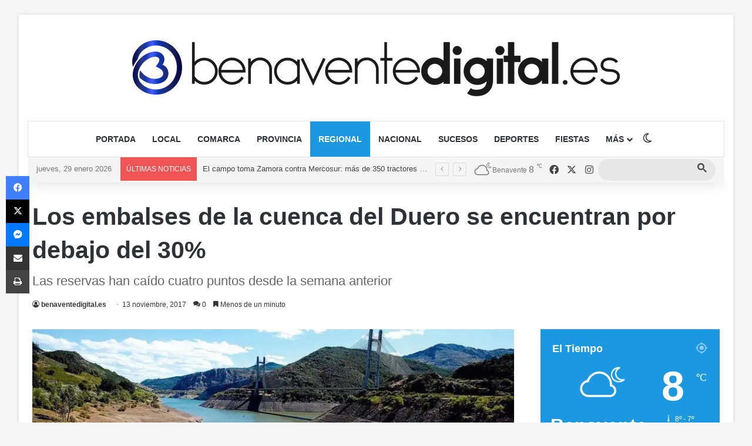

--- FILE ---
content_type: text/html; charset=UTF-8
request_url: https://www.benaventedigital.es/los-embalses-la-cuenca-del-duero-se-encuentran-debajo-del-30/
body_size: 37707
content:
<!DOCTYPE html><html lang="es" class="" data-skin="light"><head><meta charset="UTF-8" /><link rel="profile" href="https://gmpg.org/xfn/11" /><style id="jetpack-boost-critical-css">@media all{#jp-relatedposts{display:none;padding-top:1em;margin:1em 0;position:relative;clear:both}.jp-relatedposts:after{content:"";display:block;clear:both}#jp-relatedposts h3.jp-relatedposts-headline{margin:0 0 1em;display:inline-block;float:left;font-size:9pt;font-weight:700;font-family:inherit}#jp-relatedposts h3.jp-relatedposts-headline em:before{content:"";display:block;width:100%;min-width:30px;border-top:1px solid rgb(0 0 0/.2);margin-bottom:1em}#jp-relatedposts h3.jp-relatedposts-headline em{font-style:normal;font-weight:700}:root{--brand-color:#0669ff;--bright-color:#fff;--base-color:#2c2f34}html{-ms-touch-action:manipulation;touch-action:manipulation;-webkit-text-size-adjust:100%;-ms-text-size-adjust:100%}article,aside,figcaption,figure,header,nav{display:block}a{background-color:transparent}strong{font-weight:inherit}strong{font-weight:600}sup{font-size:75%;line-height:0;position:relative;vertical-align:baseline}sup{top:-.5em}img{border-style:none}figure{margin:1em 0}input{font:inherit}input{overflow:visible}input{margin:0}*{padding:0;margin:0;list-style:none;border:0;outline:0;box-sizing:border-box}:after,:before{box-sizing:border-box}body{background:#f7f7f7;color:var(--base-color);font-family:-apple-system,BlinkMacSystemFont,"Segoe UI",Roboto,Oxygen,Oxygen-Sans,Ubuntu,Cantarell,"Helvetica Neue","Open Sans",Arial,sans-serif;font-size:13px;line-height:21px}.the-subtitle,h1,h2,h3{line-height:1.4;font-weight:600}h1{font-size:41px;font-weight:700}h2{font-size:27px}h3{font-size:23px}.the-subtitle{font-size:17px}a{color:var(--base-color);text-decoration:none}img{max-width:100%;height:auto}iframe{max-width:100%}p{line-height:1.7}.screen-reader-text{clip:rect(1px,1px,1px,1px);position:absolute!important;height:1px;width:1px;overflow:hidden}@media (max-width:768px){.hide_breaking_news #top-nav{display:none!important}}.tie-icon:before,[class*=" tie-icon-"],[class^=tie-icon-]{font-family:tiefonticon!important;speak:never;font-style:normal;font-weight:400;font-variant:normal;text-transform:none;line-height:1;-webkit-font-smoothing:antialiased;-moz-osx-font-smoothing:grayscale;display:inline-block}body.tie-no-js .menu-sub-content,body.tie-no-js a.remove{display:none!important}body.tie-no-js .tie-icon:before,body.tie-no-js .weather-icon,body.tie-no-js [class*=" tie-icon-"],body.tie-no-js [class^=tie-icon-]{visibility:hidden!important}body.tie-no-js [class*=" tie-icon-"]:before,body.tie-no-js [class^=tie-icon-]:before{content:""}.tie-popup{display:none}.container{margin-right:auto;margin-left:auto;padding-left:15px;padding-right:15px}.container:after{content:"";display:table;clear:both}@media (min-width:768px){.container{width:100%}}@media (min-width:1200px){.container{max-width:1200px}}.tie-row{margin-left:-15px;margin-right:-15px}.tie-row:after{content:"";display:table;clear:both}.tie-col-md-4,.tie-col-md-8,.tie-col-xs-12{position:relative;min-height:1px;padding-left:15px;padding-right:15px}.tie-col-xs-12{float:left}.tie-col-xs-12{width:100%}@media (min-width:992px){.tie-col-md-4,.tie-col-md-8{float:left}.tie-col-md-4{width:33.33333%}.tie-col-md-8{width:66.66667%}}.tie-alignleft{float:left}.tie-alignright{float:right}.clearfix:after,.clearfix:before{content:" ";display:block;height:0;overflow:hidden}.clearfix:after{clear:both}#tie-wrapper,.tie-container{height:100%;min-height:650px}.tie-container{position:relative;overflow:hidden}#tie-wrapper{background:#fff;position:relative;z-index:108;height:100%;margin:0 auto}.container-wrapper{background:#fff;border:1px solid rgba(0,0,0,.1);border-radius:2px;padding:30px}#content{margin-top:30px}@media (max-width:991px){#content{margin-top:15px}}.site-content{-ms-word-wrap:break-word;word-wrap:break-word}.boxed-layout #tie-wrapper{max-width:1230px}.boxed-layout.wrapper-has-shadow #tie-wrapper{box-shadow:0 1px 7px rgba(171,171,171,.5)}@media (min-width:992px){.boxed-layout #tie-wrapper{width:95%}}@media (min-width:992px){.framed-layout #tie-wrapper{margin-top:25px;margin-bottom:25px}}.theme-header{background:#fff;position:relative;z-index:999}.theme-header:after{content:"";display:table;clear:both}.theme-header.has-shadow{box-shadow:rgba(0,0,0,.1) 0 25px 20px -20px}.theme-header.top-nav-below .top-nav{z-index:8}.is-stretch-header .container{max-width:100%}#menu-components-wrap{display:flex;justify-content:space-between;width:100%;flex-wrap:wrap}.header-layout-2 #menu-components-wrap{justify-content:center}.logo-row{position:relative}#logo{margin-top:40px;margin-bottom:40px;display:block;float:left}#logo img{vertical-align:middle}#logo a{display:inline-block}#tie-logo-inverted{display:none}.header-layout-2 #logo{float:none;text-align:center}.header-layout-2 #logo img{margin-right:auto;margin-left:auto}.header-layout-2 .logo-container{width:100%;float:none}@media (max-width:991px){#theme-header.has-normal-width-logo #logo{margin:14px 0!important;text-align:left;line-height:1}#theme-header.has-normal-width-logo #logo img{width:auto;height:auto;max-width:190px}}@media (max-width:479px){#theme-header.has-normal-width-logo #logo img{max-width:160px;max-height:60px!important}}@media (max-width:991px){#theme-header.mobile-header-centered #logo{float:none;text-align:center}}.components{display:flex;align-items:center;justify-content:end}.components>li{position:relative}.components>li.social-icons-item{margin:0}.components>li>a{display:block;position:relative;width:30px;text-align:center;font-size:16px;white-space:nowrap}.weather-menu-item{display:flex;align-items:center;padding-right:5px;overflow:hidden}.weather-menu-item .weather-wrap{padding:0;overflow:inherit;line-height:23px}.weather-menu-item .weather-forecast-day{display:block;float:left;width:auto;padding:0 5px;line-height:initial}.weather-menu-item .weather-forecast-day .weather-icon{font-size:26px;margin-bottom:0}.weather-menu-item .city-data{float:left;display:block;font-size:12px}.weather-menu-item .weather-current-temp{font-size:16px;font-weight:400}.weather-menu-item .weather-current-temp sup{font-size:9px;top:-2px}.components .tie-weather-widget{color:var(--base-color)}.components .icon-basecloud-bg:after{color:#fff}@media (max-width:991px){.logo-container{border-width:0;display:flex;flex-flow:row nowrap;align-items:center;justify-content:space-between}}.mobile-header-components{display:none;z-index:10;height:30px;line-height:30px;flex-wrap:nowrap;flex:1 1 0%}.mobile-header-components .components{float:none;display:flex!important;justify-content:flex-start}.mobile-header-components .components li.custom-menu-link{display:inline-block;float:none}.mobile-header-components .components li.custom-menu-link>a{width:20px;padding-bottom:15px}.mobile-header-components [class*=" tie-icon-"],.mobile-header-components [class^=tie-icon-]{font-size:18px;width:20px;height:20px;vertical-align:middle}.mobile-header-components .tie-mobile-menu-icon{font-size:20px}.mobile-header-components .tie-icon-grid-4{transform:scale(1.75)}.mobile-header-components .menu-text-wrapper{white-space:nowrap;width:auto!important}.mobile-header-components .menu-text{color:var(--base-color);line-height:30px;font-size:12px;padding:0 0 0 5px;display:inline-block}#mobile-header-components-area_1 .components li.custom-menu-link>a{margin-right:15px}#mobile-header-components-area_2 .components{flex-direction:row-reverse}#mobile-header-components-area_2 .components li.custom-menu-link>a{margin-left:15px}@media (max-width:991px){.logo-container:after,.logo-container:before{height:1px}.mobile-components-row .logo-wrapper{height:auto!important}.mobile-components-row .logo-container{flex-wrap:wrap}.mobile-components-row:not(.header-layout-1) #logo{flex:1 0 100%;order:-1}.mobile-components-row .mobile-header-components{padding:5px 0;height:45px}.mobile-components-row .mobile-header-components .components li.custom-menu-link>a{padding-bottom:0}#tie-body #mobile-container,.mobile-header-components{display:block}}.top-nav{background-color:#fff;position:relative;z-index:10;line-height:40px;border:1px solid rgba(0,0,0,.1);border-width:1px 0;color:var(--base-color);clear:both}.top-nav a:not(.button):not(:hover){color:var(--base-color)}.top-nav .search-bar{margin-top:3px;margin-bottom:3px;line-height:34px}.topbar-wrapper{display:flex;min-height:40px}.top-nav .tie-alignleft,.top-nav .tie-alignright{flex-grow:1;position:relative}.top-nav.has-breaking-news .tie-alignleft{flex:1 0 100px}.top-nav.has-breaking-news .tie-alignright{flex-grow:0;z-index:1}.topbar-today-date{padding-right:15px;flex-shrink:0}@media (min-width:992px){.top-nav-boxed .topbar-wrapper{padding-right:15px;padding-left:15px}.top-nav-boxed .top-nav{background:0 0!important;border-width:0}.top-nav-boxed .topbar-wrapper{background:#fff;border:1px solid rgba(0,0,0,.1);border-width:1px 0;width:100%}.top-nav-boxed.has-shadow.top-nav-below .topbar-wrapper,.top-nav-boxed.has-shadow.top-nav-below-main-nav .topbar-wrapper{border-bottom-width:0!important}}.top-nav-light #top-nav .weather-icon .icon-basecloud-bg,.top-nav-light #top-nav .weather-icon .icon-cloud,.top-nav-light #top-nav .weather-icon .icon-cloud-behind{color:#d3d3d3}@media (max-width:991px){.theme-header .components,.topbar-today-date{display:none}}.breaking{display:none}.main-nav-wrapper{position:relative;z-index:4}.main-nav-below.top-nav-below-main-nav .main-nav-wrapper{z-index:9}.main-nav{background-color:var(--main-nav-background);color:var(--main-nav-primary-color);position:relative;border:1px solid var(--main-nav-main-border-color);border-width:1px 0}.main-menu-wrapper{position:relative}@media (min-width:992px){.header-menu .menu{display:flex}.header-menu .menu a{display:block;position:relative}.header-menu .menu>li>a{white-space:nowrap}.header-menu .menu ul li{position:relative}.header-menu .menu ul a{border-width:0 0 1px}#main-nav{z-index:9;line-height:60px}.main-menu .menu>li>a{padding:0 14px;font-size:14px;font-weight:700}.main-menu .menu>li>.menu-sub-content{border-top:2px solid var(--main-nav-primary-color)}.main-menu .menu ul{line-height:20px;z-index:1}.main-menu .menu-sub-content{background:var(--main-nav-background);display:none;padding:15px;width:230px;position:absolute;box-shadow:0 3px 4px rgba(0,0,0,.2)}.main-menu .menu-sub-content a{width:200px}nav.main-nav.menu-style-solid-bg .menu>li.tie-current-menu>a{background-color:var(--main-nav-primary-color);color:var(--main-nav-contrast-primary-color)}.main-nav .components li a,.main-nav .menu a{color:var(--main-nav-text-color)}.main-nav-light{--main-nav-background:#fff;--main-nav-primary-color:var(--brand-color);--main-nav-contrast-primary-color:var(--bright-color);--main-nav-text-color:var(--base-color);--main-nav-main-border-color:rgba(0,0,0,.1);--main-nav-secondry-border-color:rgba(0,0,0,.08)}}@media (min-width:992px){.mega-menu>a:before,header .menu-item-has-children>a:before{content:"";position:absolute;right:10px;top:50%;bottom:auto;transform:translateY(-50%);font-family:tiefonticon!important;font-style:normal;font-weight:400;font-variant:normal;text-transform:none;content:"";font-size:11px;line-height:1}.menu .mega-menu:not(.is-icon-only)>a,.menu>.menu-item-has-children:not(.is-icon-only)>a{padding-right:25px}}@media (min-width:992px){.main-nav-boxed .main-nav{border-width:0}.main-nav-boxed .main-menu-wrapper{float:left;width:100%;background-color:var(--main-nav-background);padding-right:15px}.main-nav-boxed.main-nav-light .main-menu-wrapper{border:1px solid var(--main-nav-main-border-color)}.main-nav-below.top-nav-below #main-nav:not(.fixed-nav){bottom:-1px}}.main-nav-boxed .main-nav:not(.fixed-nav){background:0 0!important}@media only screen and (min-width:992px) and (max-width:1100px){.main-nav .menu>li:not(.is-icon-only)>a{padding-left:7px;padding-right:7px}.main-nav .menu>li:not(.is-icon-only)>a:before{display:none}}@media (max-width:991px){#sticky-logo{display:none}}#main-nav:not(.fixed-nav) #sticky-logo,#main-nav:not(.fixed-nav) .flex-placeholder{display:none}@media (min-width:992px){#sticky-logo{overflow:hidden;float:left;vertical-align:middle}#sticky-logo a{line-height:1;display:inline-block}#sticky-logo img{position:relative;vertical-align:middle;padding:8px 10px;top:-1px;max-height:50px}.theme-header #sticky-logo img{opacity:0;visibility:hidden;width:0!important;transform:translateY(75%)}.theme-header:not(.header-layout-1) #main-nav:not(.fixed-nav) #sticky-logo img{margin-left:-20px}}@media (max-width:991px){#tie-wrapper header#theme-header{box-shadow:none;background:0 0!important}.logo-container{border-width:0;box-shadow:0 3px 7px 0 rgba(0,0,0,.1)}.logo-container{background-color:#fff}.header-layout-2 .main-nav-wrapper{display:none}.main-menu-wrapper .main-menu-wrap{width:100%}}.magazine2 .container-wrapper{border-width:0;padding:0;background-color:transparent;opacity:.99}@media (min-width:992px){.magazine2.sidebar-right .sidebar{padding-left:40px}}.magazine2 .sidebar .container-wrapper,.magazine2 .sidebar .tie-weather-widget{margin-bottom:50px}@media (max-width:991px){.magazine2 .sidebar .container-wrapper,.magazine2 .sidebar .tie-weather-widget{margin-bottom:30px}}.magazine2 .share-buttons-top{padding-right:0;padding-left:0}.magazine2 .entry-content{padding:0 0 30px}@media (max-width:670px){.magazine2 .entry-content{padding:0 0 15px}}input{border:1px solid rgba(0,0,0,.1);color:var(--base-color);font-size:13px;outline:0;padding:10px 12px;line-height:23px;border-radius:2px;max-width:100%;background-color:transparent}input:not([type=checkbox]):not([type=radio]){appearance:none;outline:0}@media (max-width:767px){input:not([type=submit]){font-size:16px!important}}@media (min-width:992px){.sidebar-right .main-content{float:left}.sidebar-right .sidebar{float:right}.sidebar-right.magazine2 .main-content{padding-right:5px}}.post-thumb{position:relative;height:100%;display:block;backface-visibility:hidden;transform:rotate(0)}.post-thumb img{width:100%;display:block}.post-thumb .post-cat-wrap{position:absolute;bottom:10px;margin:0;right:10px}.post-meta{margin:10px 0 8px;font-size:12px;overflow:hidden}.post-meta,.post-meta a:not(:hover){color:#666}.post-meta .meta-item{margin-right:8px;display:inline-block}.post-meta .meta-item.tie-icon:before{padding-right:3px}.post-meta .meta-item.date:before{content:""}.post-meta .meta-item.meta-comment:before{content:""}.post-meta .no-avatars .author-name:before{content:"";padding-right:3px}.post-meta .tie-alignright .meta-item:last-child{margin:0!important}@media (max-width:767px){.entry-header .post-meta>div,.entry-header .post-meta>span,.main-content .post-meta>div,.main-content .post-meta>span{float:left}}.post-cat-wrap{position:relative;z-index:3;margin-bottom:5px;font-weight:400;font-family:inherit!important;line-height:0;display:block}.post-cat{display:inline-block;background:var(--brand-color);color:var(--bright-color);padding:0 11px;font-size:13px;line-height:2em;margin-right:4px;position:relative;white-space:nowrap;word-wrap:normal;letter-spacing:0;border-radius:4px}.post-cat:first-child:last-child{margin:0}.social-icons-item{float:right;margin-left:6px;position:relative}.social-icons-item .social-link span{color:var(--base-color);line-height:unset}.social-icons-widget .social-icons-item .social-link{width:24px;height:24px;line-height:24px;padding:0;display:block;text-align:center;border-radius:2px}.top-nav .components>li.social-icons-item .social-link:not(:hover) span{color:var(--base-color)}.social-icons-item .facebook-social-icon{background-color:#4080ff!important}.social-icons-item .facebook-social-icon span{color:#4080ff}.social-icons-item .twitter-social-icon{background-color:#000!important}.social-icons-item .twitter-social-icon span{color:#000}.social-icons-item .instagram-social-icon{background-color:#c13584!important}.social-icons-item .instagram-social-icon span{color:#c13584}ul:not(.solid-social-icons) .social-icons-item a:not(:hover){background-color:transparent!important}.solid-social-icons .social-link{background-color:var(--base-color)}.dark-skin .solid-social-icons .social-link{background-color:#27292d;border-color:#27292d}.solid-social-icons .social-link span{color:#fff!important}.entry-header{padding:30px 30px 0;margin-bottom:20px}@media (max-width:991px){.entry-header{padding:20px 20px 0}}.entry{line-height:1.7;font-size:15px}.entry p{margin-bottom:25px;line-height:1.7}@media (max-width:767px){.container-wrapper,.entry-content{padding:20px 15px}}.block-head-4 .has-block-head-4{position:relative;opacity:.99;display:inline-block!important;width:auto;font-size:15px;line-height:1.3;font-weight:500;margin-bottom:20px;padding:5px 10px;color:var(--bright-color)}.block-head-4 .has-block-head-4:before{content:"";position:absolute;left:0;top:0;width:100%;height:100%;background-color:var(--brand-color);z-index:-1}.block-head-4 #cancel-comment-reply-link{color:var(--bright-color)}.block-head-4 .widget-title{padding:0 10px}.block-head-4 .widget-title .the-subtitle{line-height:27px}.block-head-4#tie-body .widget-title,.block-head-4#tie-body .widget-title a:not(:hover){color:#fff}.block-head-4#tie-body .widget-title:before{background:#111}.block-head-4 #check-also-box .widget-title{padding-left:30px}.block-head-4 #check-also-close{top:4px;left:5px}.block-head-4 .widget-title a:not(:hover){color:#fff}.block-head-4 span.widget-title-icon{float:left;margin-right:10px;line-height:27px;position:static;color:#fff}.block-head-4 .widget-title{opacity:.99}.block-head-6 .has-block-head-4:after{content:"";position:absolute;right:0;top:0;width:70%;height:100%;background-color:var(--brand-color);transform:skew(-40deg) translateX(14px);z-index:-1}.block-head-6#tie-body .widget-title:after{background:#111}.side-aside{position:fixed;top:0;z-index:111;visibility:hidden;width:350px;max-width:100%;height:100%;background:#fff;background-repeat:no-repeat;background-position:center top;background-size:cover;overflow-y:auto}@media (min-width:992px){.side-aside{right:0;transform:translate(350px,0)}.side-aside:not(.slide-sidebar-desktop){display:none}}.dark-skin{background-color:var(--tie-dark-skin-bg-main,#1f2024);color:#fff}.dark-skin a:not(:hover){color:#fff}.sidebar .container-wrapper,.sidebar .tie-weather-widget{margin-bottom:30px}@media (max-width:991px){.sidebar .container-wrapper,.sidebar .tie-weather-widget{margin-bottom:15px}}@media (max-width:991px){.has-sidebar .sidebar{margin-top:15px}.magazine2.has-sidebar .sidebar{margin-top:40px}}.widget-title{position:relative}.widget-title .the-subtitle{font-size:15px;min-height:15px}.widget-title-icon{position:absolute;right:0;top:1px;color:#b9bec3;font-size:15px}.widget-title-icon:before{content:""}.post-widget-body{padding-left:125px}.post-widget-body .post-title{font-size:14px;line-height:1.4;margin-bottom:5px}.post-widget-thumbnail{float:left;margin-right:15px;position:relative}.widget li{padding:6px 0}.widget li:first-child{padding-top:0}.widget li:last-child{padding-bottom:0;border-bottom:0}.widget li:after{clear:both;display:table;content:""}.widget .post-meta{margin:2px 0 0;font-size:11px;line-height:17px}.posts-list-big-first .posts-list-items li:first-child{padding-bottom:20px}.posts-list-big-first li:first-child .post-widget-thumbnail{width:100%;margin-right:0;margin-bottom:10px}.posts-list-big-first li:first-child .post-widget-thumbnail a{min-height:40px}.posts-list-big-first li:first-child .post-widget-body{padding-left:0}.posts-list-big-first li:first-child .post-title{font-size:18px}@media (max-width:991px){.posts-list-big-first .posts-list-items{overflow:hidden}.posts-list-big-first li{width:48%;float:left}.posts-list-big-first li:nth-child(odd){clear:both}}@media (max-width:670px){.posts-list-big-first li{width:100%}}.text-html p{line-height:24px}li.widget-post-list{padding:7px 0;position:relative}.weather-wrap{clear:both;overflow:hidden;text-align:center;padding:15px 0 20px;line-height:1}.weather-icon{position:relative;margin:0 auto .1em;font-size:75px;width:1em;height:.9em}.weather-icon-and-city{display:inline-block;padding:0 10px}.weather-icon-and-city .icon-cloud:after,.weather-icon-and-city .icon-cloud:before{top:0}.weather-current-temp{font-size:70px;font-weight:700}.weather-current-temp sup{font-size:17px;vertical-align:super;font-weight:400}.small-weather-icons .animi-icons-wrap{font-size:.2em;width:2em}.small-weather-icons .icon-sun-animi:after{right:-.35em}.small-weather-icons .icon-cloud-behind:after{left:-.4em}.small-weather-icons .icon-moon-animi:before{right:-.4em;top:.1em}.basecloud:before{font-size:.86em;font-family:tiefonticon;content:"";position:absolute;left:50%;transform:translateX(-50%);z-index:2}.icon-rainy-animi,.icon-rainy-animi-2,.icon-rainy-animi-4,.icon-rainy-animi-5{position:absolute;width:100%;height:100%}.icon-rainy-animi-2:after,.icon-rainy-animi-2:before,.icon-rainy-animi-4:after,.icon-rainy-animi-4:before,.icon-rainy-animi-5:after,.icon-rainy-animi-5:before,.icon-rainy-animi:after,.icon-rainy-animi:before{content:"";position:absolute;z-index:2;opacity:.6}.icon-rainy-animi-2:after,.icon-rainy-animi-4:after,.icon-rainy-animi-5:after,.icon-rainy-animi:after{opacity:0}.animi-icons-wrap{font-size:.14em;position:absolute;z-index:2;left:48%;bottom:0;transform:translateX(-50%);width:2.5em;height:2.5em}.icon-rainy-animi-2:after,.icon-rainy-animi-2:before,.icon-rainy-animi-4:after,.icon-rainy-animi-4:before,.icon-rainy-animi-5:after,.icon-rainy-animi-5:before,.icon-rainy-animi:after,.icon-rainy-animi:before{content:"";top:calc(50% - .43em);left:0;right:auto;width:.96em;height:.96em}.icon-rainy-animi-2:after,.icon-rainy-animi-2:before{right:0;left:auto;top:calc(50% - .43em)}.icon-rainy-animi-4:after,.icon-rainy-animi-4:before{left:calc(50% - .43em);top:calc(100% - .96em)}.icon-rainy-animi-5:after,.icon-rainy-animi-5:before{left:calc(50% - .43em);top:0}.icon-moon-animi:before{content:"";position:absolute;right:-.3em;font-size:.35em;top:.2em}.icon-sun-animi:after{content:"";position:absolute;color:orange;right:-.3em;top:.07em;font-size:.4em}.icon-basecloud-bg:after,.icon-cloud:after{content:"";font-size:.86em;position:absolute;left:0;right:0;z-index:2}.icon-basecloud-bg:after{content:"";z-index:1}.icon-cloud-behind:after{font-size:.48em;content:"";position:absolute;left:-.2em;top:.4em;z-index:1;opacity:.6}.social-icons-widget .social-icons-item{float:left;margin:3px;padding:0}.social-icons-widget .social-icons-item .social-link{width:40px;height:40px;line-height:40px;font-size:18px}@media (max-width:479px){.social-icons-widget .social-icons-item{float:none;display:inline-block}}.tie-weather-widget.widget{background:var(--brand-color);color:var(--bright-color);border-width:0;padding:0;position:relative;overflow:hidden}.tie-weather-widget.widget .icon-basecloud-bg:after{color:var(--brand-color)}.tie-weather-widget .widget-title{border-bottom:0!important;background-color:transparent;margin-bottom:0;padding:20px 20px 0}.tie-weather-widget .widget-title:after,.tie-weather-widget .widget-title:before{display:none}.tie-weather-widget .widget-title .the-subtitle{font-size:18px;color:var(--bright-color);margin:0;padding:0}.tie-weather-widget .widget-title .the-subtitle .widget-title-icon,.tie-weather-widget .widget-title .the-subtitle:after,.tie-weather-widget .widget-title .the-subtitle:before{display:none}.tie-weather-widget .widget-title span{font-weight:400;font-size:14px}.tie-weather-widget [class^=icon-]:after,.tie-weather-widget [class^=icon-]:before{font-family:tiefonticon}.tie-weather-user-location{position:absolute;font-size:22px;display:block;top:10px;right:10px}.tie-weather-user-location.has-title{top:20px;right:20px}.tie-weather-user-location .tie-icon-gps:not(:hover){opacity:.5}.weather-name{font-size:32px;padding-top:5px;font-weight:700;white-space:nowrap}.weather-todays-stats{display:inline-block;padding:0 10px;vertical-align:top}.weather-more-todays-stats{text-align:left;line-height:1.6;font-size:90%;padding-top:12px;padding-left:10px}.weather-more-todays-stats [class^=tie-icon-]:before{width:15px;display:inline-block;text-align:center}.weather-desc{margin-top:5px}.weather-forecast{clear:both;padding:20px 10px;overflow:hidden;margin:20px 0-20px}.weather-forecast-day{position:relative;width:1%;display:table-cell;text-align:center}.weather-forecast-day .weather-icon{font-size:35px}.weather-forecast-day .weather-icon .basecloud:before,.weather-forecast-day .weather-icon .icon-basecloud-bg:after,.weather-forecast-day .weather-icon .icon-cloud:after{font-size:inherit;line-height:1.05}.weather-forecast-day .weather-icon .icon-rainy-animi-5{display:none}.weather-forecast-day-abbr{font-weight:700;font-size:.8em;margin-top:3px;line-height:1.4}.weather-forecast-day-temp{font-size:14px}.weather-forecast-day-temp sup{font-size:8px;padding-left:2px}@media (min-width:992px){.mega-menu .mega-menu-block{left:0;width:100%;padding:30px}.mega-menu .mega-menu-block a{width:auto}.sub-menu-columns{margin:0-15px;display:flex;flex-direction:row;flex-wrap:wrap}.mega-links .mega-menu-block{padding-bottom:15px}.main-menu .mega-links-head{width:100%;font-weight:600;background:0 0!important;border-bottom:2px solid var(--main-nav-secondry-border-color);border-top:0;line-height:40px;font-size:14px;margin-bottom:10px}.main-menu .mega-links-head:before{display:none}.main-menu .mega-links-head:after{display:block;content:"";width:50px;height:2px;background:var(--main-nav-primary-color);position:absolute;bottom:-2px;left:0}li.mega-link-column{margin-bottom:10px;padding:0 15px;flex-basis:50%}}@media (min-width:992px){.theme-header .logo-row>div{height:auto!important}}.breaking{float:left;width:100%;display:block!important}.breaking-title{padding:0 10px;display:block;float:left;color:#fff;font-size:12px;position:relative}.breaking-title span{position:relative;z-index:1}.breaking-title span.breaking-icon{display:none}@media (max-width:600px){.breaking-title span.breaking-icon{display:inline-block}.breaking-title .breaking-title-text{display:none}}.breaking-title:before{content:"";background:#f05555;width:100%;height:100%;position:absolute;left:0;top:0;z-index:0}.breaking-news{display:none}#mobile-container{display:none;padding:10px 30px 30px}#mobile-menu{margin-bottom:20px;position:relative;padding-top:15px}#mobile-menu .menu>li{border-bottom:1px solid rgba(0,0,0,.05)}.dark-skin #mobile-menu .menu>li{border-color:rgba(255,255,255,.05)}#mobile-menu .menu>li li{padding-left:15px}#mobile-menu li{display:block;position:relative}#mobile-menu li a{display:block;padding:15px 50px 15px 0;font-size:16px;line-height:22px;font-weight:600}.dark-skin #mobile-menu li a{color:#fff}#mobile-menu li.menu-item-has-children>a:before{display:none}#mobile-menu li .menu-sub-content,#mobile-menu li ul{opacity:1!important;background-image:none!important;padding:0!important;min-height:unset!important}#mobile-menu li ul{padding-left:15px;display:none}#mobile-menu li ul a{font-weight:400;font-size:14px;padding-top:10px;padding-bottom:10px}#mobile-social-icons{margin-bottom:15px}#mobile-social-icons ul{text-align:center;overflow:hidden}#mobile-social-icons ul .social-icons-item{float:none;display:inline-block}#mobile-social-icons .social-icons-item{margin:0}#mobile-social-icons .social-icons-item .social-link{background:0 0;border:none}#tie-wrapper:after{position:absolute;z-index:1000;top:-10%;left:-50%;width:0;height:0;background:rgba(0,0,0,.2);content:"";opacity:0}@media (max-width:991px){.side-aside.appear-from-left{left:0;transform:translate(-100%,0)}}.is-desktop .side-aside .has-custom-scroll{padding:50px 0 0}.side-aside:after{position:absolute;top:0;left:0;width:100%;height:100%;background:rgba(0,0,0,.2);content:"";opacity:1}a.remove{position:absolute;top:0;right:0;display:block;speak:never;-webkit-font-smoothing:antialiased;-moz-osx-font-smoothing:grayscale;width:20px;height:20px;display:block;line-height:20px;text-align:center;font-size:15px}a.remove:before{content:"";font-family:tiefonticon;color:#e74c3c}a.remove.big-btn{width:25px;height:25px;line-height:25px;font-size:22px}a.remove.light-btn:not(:hover):before{color:#fff}.side-aside a.remove{z-index:1;top:15px;left:50%;right:auto;transform:translateX(-50%)}.side-aside a.remove:not(:hover):before{color:#111}.side-aside.dark-skin a.remove:not(:hover):before{color:#fff}.tie-popup a.remove{transform:scale(.2);opacity:0;top:15px;right:15px;z-index:1}.theiaStickySidebar:after{content:"";display:table;clear:both}.has-custom-scroll,.side-aside{overflow-x:hidden;scrollbar-width:thin}.has-custom-scroll::-webkit-scrollbar,.side-aside::-webkit-scrollbar{width:5px}.tie-popup{position:fixed;z-index:99999;left:0;top:0;height:100%;width:100%;background-color:rgba(0,0,0,.5);display:none;perspective:600px}.pop-up-live-search{will-change:transform,opacity;transform:scale(.7);opacity:0}.tie-popup-search-wrap::-webkit-input-placeholder{color:#fff}.tie-popup-search-wrap::-moz-placeholder{color:#fff}.tie-popup-search-wrap:-moz-placeholder{color:#fff}.tie-popup-search-wrap:-ms-input-placeholder{color:#fff}.popup-search-wrap-inner{position:relative;padding:80px 15px 0;margin:0 auto;max-width:800px}#tie-popup-search-mobile .popup-search-wrap-inner{padding-top:50px}@font-face{font-family:tiefonticon;font-weight:400;font-style:normal;font-display:block}.tie-icon-messenger:before{content:""}.tie-icon-facebook:before{content:""}.tie-icon-gps:before{content:""}.tie-icon-search:before{content:""}.tie-icon-bookmark:before{content:""}.tie-icon-print:before{content:""}.tie-icon-camera:before{content:""}.tie-icon-twitter:before{content:""}.tie-icon-envelope:before{content:""}.tie-icon-bolt:before{content:""}.tie-icon-instagram:before{content:""}.tie-icon-paper-plane:before{content:""}.tie-icon-share:before{content:""}.tie-icon-whatsapp:before{content:""}.tie-icon-grid-4:before{content:""}.tie-icon-wind:before{content:""}.tie-icon-thermometer-half:before{content:""}.tie-icon-raindrop:before{content:""}.tie-icon-moon:before{content:""}.post-content.container-wrapper{padding:0}.entry-header{font-size:45px;line-height:1.2}@media (max-width:767px){.entry-header{font-size:28px}}.entry-header .entry-title{margin-bottom:15px}@media (max-width:767px){.entry-header .entry-title{font-size:28px}}.entry-header .entry-sub-title{font-size:22px;line-height:27px;font-weight:400;margin-top:-5px;margin-bottom:15px;color:#666;font-family:inherit;letter-spacing:0}@media (max-width:991px){.entry-header .entry-sub-title{font-size:18px;line-height:23px}}.entry-header .post-meta{overflow:inherit;font-size:12px;margin-top:5px;margin-bottom:0;line-height:24px}.entry-header .post-meta .meta-item{margin-right:12px}.entry-header .post-meta,.entry-header .post-meta a:not(:hover){color:#333}.entry-header .post-meta .meta-author{margin:0}.entry-header .post-meta .meta-author a{font-weight:600}.entry-header .post-meta .author-meta+.date:before{content:"•";color:#ccc;margin:0 3px 0 5px;display:inline-block}.entry-header .post-meta .tie-alignright{display:inline}@media (max-width:767px){.entry-header .post-meta{margin-bottom:-8px}.entry-header .post-meta .tie-alignright{float:none}.entry-header .post-meta .meta-item,.entry-header .post-meta .tie-alignright .meta-item:last-child{margin-bottom:8px!important}.entry-header .post-meta>div,.entry-header .post-meta>span{float:initial!important}.entry-header .post-meta .meta-author a{font-weight:400}}.fullwidth-entry-title{background-color:transparent;margin:30px 0 0;padding:30px 0;border:none;box-shadow:none!important}@media (max-width:991px){.fullwidth-entry-title{margin-top:15px;margin-bottom:15px}}.post-layout-3 .fullwidth-entry-title{padding:0}.post-layout-3 .entry-header{padding:0;margin:0}.fullwidth-entry-title .tie-alignright{float:none}.featured-area{position:relative;margin-bottom:30px;line-height:1}@media (max-width:767px){.featured-area{margin-bottom:20px}}.featured-area img{width:100%}.single-featured-image{position:relative;margin:0;line-height:0}.single-caption-text{position:absolute;bottom:0;left:0;padding:5px 10px;background:rgba(0,0,0,.6);color:#fff;line-height:1.8;font-size:90%}.entry-content{padding:0 30px 30px}@media (max-width:767px){.entry-content{padding-right:15px;padding-left:15px}}.entry a{color:var(--brand-color)}.entry h3{margin:0 0 .5em}@media (max-width:767px){.fullwidth-entry-title{padding:20px 15px}.single .entry-content{padding-top:15px}}.share-buttons{padding:18px 28px;line-height:0}@media (max-width:767px){.share-buttons{padding:15px}}@media (min-width:768px){.share-buttons-top{padding-bottom:0}}.featured-area+.share-buttons-top{padding-top:0}@media (min-width:768px){.share-buttons-top~.entry-content{padding-top:20px}}.share-buttons-sticky{background:0 0;border:0 none;padding:0}.share-buttons-sticky .share-links{top:300px;left:10px;position:fixed;width:40px;z-index:1000}.share-buttons-sticky .share-links a{margin-right:0;margin-left:0}.share-buttons-sticky .share-links:not(.share-rounded) a{margin:0;border-radius:0}.share-buttons-mobile{position:fixed;bottom:0;z-index:999999;width:100%;background:0 0;border:0 none;padding:0}.share-buttons-mobile .share-links a{margin:0;border-radius:0;width:1%;display:table-cell;opacity:1!important}.share-buttons-mobile .share-links a .share-btn-icon{margin:0 auto;float:none}@media (min-width:768px){.share-buttons-mobile{display:none}}.mobile-share-buttons-spacer{height:40px}@media (min-width:768px){.mobile-share-buttons-spacer{display:none}}.share-links a{color:#fff}.share-links{overflow:hidden;position:relative}.share-links .share-btn-icon{font-size:15px}.share-links a{display:inline-block;margin:2px;height:40px;overflow:hidden;position:relative;border-radius:2px;width:40px}.share-links a,.share-links a:before{background-color:#444}.share-links a .share-btn-icon{width:40px;height:40px;float:left;display:block;text-align:center;line-height:40px}.share-title{padding-right:15px;display:inline-block;float:left;line-height:40px;font-size:12px;margin:2px 0}.share-title .tie-icon-share{margin-right:5px;font-size:14px}.share-links a.facebook-share-btn,.share-links a.facebook-share-btn:before{background:#4080ff}.share-links a.twitter-share-btn,.share-links a.twitter-share-btn:before{background:#000}.share-links a.whatsapp-share-btn,.share-links a.whatsapp-share-btn:before{background:#43d854}.share-links a.telegram-share-btn,.share-links a.telegram-share-btn:before{background:#08c}.share-links a.messenger-share-btn,.share-links a.messenger-share-btn:before{background:#0078ff}.share-links a.email-share-btn,.share-links a.email-share-btn:before{background:#333}@media (max-width:479px){.share-title{display:none}}@media (min-width:768px){a.telegram-share-btn,a.whatsapp-share-btn{display:none!important}}@media (min-width:768px){a.messenger-mob-share-btn{display:none!important}}@media (max-width:767px){a.messenger-desktop-share-btn{display:none!important}}#cancel-comment-reply-link{float:right;line-height:18px}#reading-position-indicator{display:block;height:5px;position:fixed;bottom:0;left:0;background:var(--brand-color);box-shadow:0 0 10px rgba(0,136,255,.7);width:0;z-index:9999;max-width:100%}#check-also-box{position:fixed;background-color:#fff;z-index:999;bottom:15px;right:-1px;transform:translatex(100%);width:340px;padding:30px;border:1px solid rgba(0,0,0,.1);border-radius:2px;border-top-right-radius:0;border-bottom-right-radius:0}#check-also-box .has-first-big-post .post-widget-body{clear:both}#check-also-box .posts-list-big-first li{padding-bottom:0}#check-also-box .posts-list-big-first li .post-title{font-size:18px;line-height:1.3em}@media (max-width:991px){#check-also-box{display:none}}#post-extra-info{display:none}}@media all{#jp-relatedposts{display:none;padding-top:1em;margin:1em 0;position:relative;clear:both}.jp-relatedposts:after{content:"";display:block;clear:both}#jp-relatedposts h3.jp-relatedposts-headline{margin:0 0 1em;display:inline-block;float:left;font-size:9pt;font-weight:700;font-family:inherit}#jp-relatedposts h3.jp-relatedposts-headline em:before{content:"";display:block;width:100%;min-width:30px;border-top:1px solid rgb(0 0 0/.2);margin-bottom:1em}#jp-relatedposts h3.jp-relatedposts-headline em{font-style:normal;font-weight:700}:root{--brand-color:#0669ff;--bright-color:#fff;--base-color:#2c2f34}html{-ms-touch-action:manipulation;touch-action:manipulation;-webkit-text-size-adjust:100%;-ms-text-size-adjust:100%}article,aside,figcaption,figure,header,nav{display:block}a{background-color:transparent}strong{font-weight:inherit}strong{font-weight:600}sup{font-size:75%;line-height:0;position:relative;vertical-align:baseline}sup{top:-.5em}img{border-style:none}figure{margin:1em 0}input{font:inherit}input{overflow:visible}input{margin:0}*{padding:0;margin:0;list-style:none;border:0;outline:0;box-sizing:border-box}:after,:before{box-sizing:border-box}body{background:#f7f7f7;color:var(--base-color);font-family:-apple-system,BlinkMacSystemFont,"Segoe UI",Roboto,Oxygen,Oxygen-Sans,Ubuntu,Cantarell,"Helvetica Neue","Open Sans",Arial,sans-serif;font-size:13px;line-height:21px}.the-subtitle,h1,h2,h3{line-height:1.4;font-weight:600}h1{font-size:41px;font-weight:700}h2{font-size:27px}h3{font-size:23px}.the-subtitle{font-size:17px}a{color:var(--base-color);text-decoration:none}img{max-width:100%;height:auto}iframe{max-width:100%}p{line-height:1.7}.screen-reader-text{clip:rect(1px,1px,1px,1px);position:absolute!important;height:1px;width:1px;overflow:hidden}@media (max-width:768px){.hide_breaking_news #top-nav{display:none!important}}.tie-icon:before,[class*=" tie-icon-"],[class^=tie-icon-]{font-family:tiefonticon!important;speak:never;font-style:normal;font-weight:400;font-variant:normal;text-transform:none;line-height:1;-webkit-font-smoothing:antialiased;-moz-osx-font-smoothing:grayscale;display:inline-block}body.tie-no-js .menu-sub-content,body.tie-no-js a.remove{display:none!important}body.tie-no-js .tie-icon:before,body.tie-no-js .weather-icon,body.tie-no-js [class*=" tie-icon-"],body.tie-no-js [class^=tie-icon-]{visibility:hidden!important}body.tie-no-js [class*=" tie-icon-"]:before,body.tie-no-js [class^=tie-icon-]:before{content:""}.tie-popup{display:none}.container{margin-right:auto;margin-left:auto;padding-left:15px;padding-right:15px}.container:after{content:"";display:table;clear:both}@media (min-width:768px){.container{width:100%}}@media (min-width:1200px){.container{max-width:1200px}}.tie-row{margin-left:-15px;margin-right:-15px}.tie-row:after{content:"";display:table;clear:both}.tie-col-md-4,.tie-col-md-8,.tie-col-xs-12{position:relative;min-height:1px;padding-left:15px;padding-right:15px}.tie-col-xs-12{float:left}.tie-col-xs-12{width:100%}@media (min-width:992px){.tie-col-md-4,.tie-col-md-8{float:left}.tie-col-md-4{width:33.33333%}.tie-col-md-8{width:66.66667%}}.tie-alignleft{float:left}.tie-alignright{float:right}.clearfix:after,.clearfix:before{content:" ";display:block;height:0;overflow:hidden}.clearfix:after{clear:both}#tie-wrapper,.tie-container{height:100%;min-height:650px}.tie-container{position:relative;overflow:hidden}#tie-wrapper{background:#fff;position:relative;z-index:108;height:100%;margin:0 auto}.container-wrapper{background:#fff;border:1px solid rgba(0,0,0,.1);border-radius:2px;padding:30px}#content{margin-top:30px}@media (max-width:991px){#content{margin-top:15px}}.site-content{-ms-word-wrap:break-word;word-wrap:break-word}.boxed-layout #tie-wrapper{max-width:1230px}.boxed-layout.wrapper-has-shadow #tie-wrapper{box-shadow:0 1px 7px rgba(171,171,171,.5)}@media (min-width:992px){.boxed-layout #tie-wrapper{width:95%}}@media (min-width:992px){.framed-layout #tie-wrapper{margin-top:25px;margin-bottom:25px}}.theme-header{background:#fff;position:relative;z-index:999}.theme-header:after{content:"";display:table;clear:both}.theme-header.has-shadow{box-shadow:rgba(0,0,0,.1) 0 25px 20px -20px}.theme-header.top-nav-below .top-nav{z-index:8}.is-stretch-header .container{max-width:100%}#menu-components-wrap{display:flex;justify-content:space-between;width:100%;flex-wrap:wrap}.header-layout-2 #menu-components-wrap{justify-content:center}.logo-row{position:relative}#logo{margin-top:40px;margin-bottom:40px;display:block;float:left}#logo img{vertical-align:middle}#logo a{display:inline-block}#tie-logo-inverted{display:none}.header-layout-2 #logo{float:none;text-align:center}.header-layout-2 #logo img{margin-right:auto;margin-left:auto}.header-layout-2 .logo-container{width:100%;float:none}@media (max-width:991px){#theme-header.has-normal-width-logo #logo{margin:14px 0!important;text-align:left;line-height:1}#theme-header.has-normal-width-logo #logo img{width:auto;height:auto;max-width:190px}}@media (max-width:479px){#theme-header.has-normal-width-logo #logo img{max-width:160px;max-height:60px!important}}@media (max-width:991px){#theme-header.mobile-header-centered #logo{float:none;text-align:center}}.components{display:flex;align-items:center;justify-content:end}.components>li{position:relative}.components>li.social-icons-item{margin:0}.components>li>a{display:block;position:relative;width:30px;text-align:center;font-size:16px;white-space:nowrap}.weather-menu-item{display:flex;align-items:center;padding-right:5px;overflow:hidden}.weather-menu-item .weather-wrap{padding:0;overflow:inherit;line-height:23px}.weather-menu-item .weather-forecast-day{display:block;float:left;width:auto;padding:0 5px;line-height:initial}.weather-menu-item .weather-forecast-day .weather-icon{font-size:26px;margin-bottom:0}.weather-menu-item .city-data{float:left;display:block;font-size:12px}.weather-menu-item .weather-current-temp{font-size:16px;font-weight:400}.weather-menu-item .weather-current-temp sup{font-size:9px;top:-2px}.components .tie-weather-widget{color:var(--base-color)}.components .icon-basecloud-bg:after{color:#fff}@media (max-width:991px){.logo-container{border-width:0;display:flex;flex-flow:row nowrap;align-items:center;justify-content:space-between}}.mobile-header-components{display:none;z-index:10;height:30px;line-height:30px;flex-wrap:nowrap;flex:1 1 0%}.mobile-header-components .components{float:none;display:flex!important;justify-content:flex-start}.mobile-header-components .components li.custom-menu-link{display:inline-block;float:none}.mobile-header-components .components li.custom-menu-link>a{width:20px;padding-bottom:15px}.mobile-header-components [class*=" tie-icon-"],.mobile-header-components [class^=tie-icon-]{font-size:18px;width:20px;height:20px;vertical-align:middle}.mobile-header-components .tie-mobile-menu-icon{font-size:20px}.mobile-header-components .tie-icon-grid-4{transform:scale(1.75)}.mobile-header-components .menu-text-wrapper{white-space:nowrap;width:auto!important}.mobile-header-components .menu-text{color:var(--base-color);line-height:30px;font-size:12px;padding:0 0 0 5px;display:inline-block}#mobile-header-components-area_1 .components li.custom-menu-link>a{margin-right:15px}#mobile-header-components-area_2 .components{flex-direction:row-reverse}#mobile-header-components-area_2 .components li.custom-menu-link>a{margin-left:15px}@media (max-width:991px){.logo-container:after,.logo-container:before{height:1px}.mobile-components-row .logo-wrapper{height:auto!important}.mobile-components-row .logo-container{flex-wrap:wrap}.mobile-components-row:not(.header-layout-1) #logo{flex:1 0 100%;order:-1}.mobile-components-row .mobile-header-components{padding:5px 0;height:45px}.mobile-components-row .mobile-header-components .components li.custom-menu-link>a{padding-bottom:0}#tie-body #mobile-container,.mobile-header-components{display:block}}.top-nav{background-color:#fff;position:relative;z-index:10;line-height:40px;border:1px solid rgba(0,0,0,.1);border-width:1px 0;color:var(--base-color);clear:both}.top-nav a:not(.button):not(:hover){color:var(--base-color)}.top-nav .search-bar{margin-top:3px;margin-bottom:3px;line-height:34px}.topbar-wrapper{display:flex;min-height:40px}.top-nav .tie-alignleft,.top-nav .tie-alignright{flex-grow:1;position:relative}.top-nav.has-breaking-news .tie-alignleft{flex:1 0 100px}.top-nav.has-breaking-news .tie-alignright{flex-grow:0;z-index:1}.topbar-today-date{padding-right:15px;flex-shrink:0}@media (min-width:992px){.top-nav-boxed .topbar-wrapper{padding-right:15px;padding-left:15px}.top-nav-boxed .top-nav{background:0 0!important;border-width:0}.top-nav-boxed .topbar-wrapper{background:#fff;border:1px solid rgba(0,0,0,.1);border-width:1px 0;width:100%}.top-nav-boxed.has-shadow.top-nav-below .topbar-wrapper,.top-nav-boxed.has-shadow.top-nav-below-main-nav .topbar-wrapper{border-bottom-width:0!important}}.top-nav-light #top-nav .weather-icon .icon-basecloud-bg,.top-nav-light #top-nav .weather-icon .icon-cloud,.top-nav-light #top-nav .weather-icon .icon-cloud-behind{color:#d3d3d3}@media (max-width:991px){.theme-header .components,.topbar-today-date{display:none}}.breaking{display:none}.main-nav-wrapper{position:relative;z-index:4}.main-nav-below.top-nav-below-main-nav .main-nav-wrapper{z-index:9}.main-nav{background-color:var(--main-nav-background);color:var(--main-nav-primary-color);position:relative;border:1px solid var(--main-nav-main-border-color);border-width:1px 0}.main-menu-wrapper{position:relative}@media (min-width:992px){.header-menu .menu{display:flex}.header-menu .menu a{display:block;position:relative}.header-menu .menu>li>a{white-space:nowrap}.header-menu .menu ul li{position:relative}.header-menu .menu ul a{border-width:0 0 1px}#main-nav{z-index:9;line-height:60px}.main-menu .menu>li>a{padding:0 14px;font-size:14px;font-weight:700}.main-menu .menu>li>.menu-sub-content{border-top:2px solid var(--main-nav-primary-color)}.main-menu .menu ul{line-height:20px;z-index:1}.main-menu .menu-sub-content{background:var(--main-nav-background);display:none;padding:15px;width:230px;position:absolute;box-shadow:0 3px 4px rgba(0,0,0,.2)}.main-menu .menu-sub-content a{width:200px}nav.main-nav.menu-style-solid-bg .menu>li.tie-current-menu>a{background-color:var(--main-nav-primary-color);color:var(--main-nav-contrast-primary-color)}.main-nav .components li a,.main-nav .menu a{color:var(--main-nav-text-color)}.main-nav-light{--main-nav-background:#fff;--main-nav-primary-color:var(--brand-color);--main-nav-contrast-primary-color:var(--bright-color);--main-nav-text-color:var(--base-color);--main-nav-main-border-color:rgba(0,0,0,.1);--main-nav-secondry-border-color:rgba(0,0,0,.08)}}@media (min-width:992px){.mega-menu>a:before,header .menu-item-has-children>a:before{content:"";position:absolute;right:10px;top:50%;bottom:auto;transform:translateY(-50%);font-family:tiefonticon!important;font-style:normal;font-weight:400;font-variant:normal;text-transform:none;content:"";font-size:11px;line-height:1}.menu .mega-menu:not(.is-icon-only)>a,.menu>.menu-item-has-children:not(.is-icon-only)>a{padding-right:25px}}@media (min-width:992px){.main-nav-boxed .main-nav{border-width:0}.main-nav-boxed .main-menu-wrapper{float:left;width:100%;background-color:var(--main-nav-background);padding-right:15px}.main-nav-boxed.main-nav-light .main-menu-wrapper{border:1px solid var(--main-nav-main-border-color)}.main-nav-below.top-nav-below #main-nav:not(.fixed-nav){bottom:-1px}}.main-nav-boxed .main-nav:not(.fixed-nav){background:0 0!important}@media only screen and (min-width:992px) and (max-width:1100px){.main-nav .menu>li:not(.is-icon-only)>a{padding-left:7px;padding-right:7px}.main-nav .menu>li:not(.is-icon-only)>a:before{display:none}}@media (max-width:991px){#sticky-logo{display:none}}#main-nav:not(.fixed-nav) #sticky-logo,#main-nav:not(.fixed-nav) .flex-placeholder{display:none}@media (min-width:992px){#sticky-logo{overflow:hidden;float:left;vertical-align:middle}#sticky-logo a{line-height:1;display:inline-block}#sticky-logo img{position:relative;vertical-align:middle;padding:8px 10px;top:-1px;max-height:50px}.theme-header #sticky-logo img{opacity:0;visibility:hidden;width:0!important;transform:translateY(75%)}.theme-header:not(.header-layout-1) #main-nav:not(.fixed-nav) #sticky-logo img{margin-left:-20px}}@media (max-width:991px){#tie-wrapper header#theme-header{box-shadow:none;background:0 0!important}.logo-container{border-width:0;box-shadow:0 3px 7px 0 rgba(0,0,0,.1)}.logo-container{background-color:#fff}.header-layout-2 .main-nav-wrapper{display:none}.main-menu-wrapper .main-menu-wrap{width:100%}}.magazine2 .container-wrapper{border-width:0;padding:0;background-color:transparent;opacity:.99}@media (min-width:992px){.magazine2.sidebar-right .sidebar{padding-left:40px}}.magazine2 .sidebar .container-wrapper,.magazine2 .sidebar .tie-weather-widget{margin-bottom:50px}@media (max-width:991px){.magazine2 .sidebar .container-wrapper,.magazine2 .sidebar .tie-weather-widget{margin-bottom:30px}}.magazine2 .share-buttons-top{padding-right:0;padding-left:0}.magazine2 .entry-content{padding:0 0 30px}@media (max-width:670px){.magazine2 .entry-content{padding:0 0 15px}}input{border:1px solid rgba(0,0,0,.1);color:var(--base-color);font-size:13px;outline:0;padding:10px 12px;line-height:23px;border-radius:2px;max-width:100%;background-color:transparent}input:not([type=checkbox]):not([type=radio]){appearance:none;outline:0}@media (max-width:767px){input:not([type=submit]){font-size:16px!important}}@media (min-width:992px){.sidebar-right .main-content{float:left}.sidebar-right .sidebar{float:right}.sidebar-right.magazine2 .main-content{padding-right:5px}}.post-thumb{position:relative;height:100%;display:block;backface-visibility:hidden;transform:rotate(0)}.post-thumb img{width:100%;display:block}.post-thumb .post-cat-wrap{position:absolute;bottom:10px;margin:0;right:10px}.post-meta{margin:10px 0 8px;font-size:12px;overflow:hidden}.post-meta,.post-meta a:not(:hover){color:#666}.post-meta .meta-item{margin-right:8px;display:inline-block}.post-meta .meta-item.tie-icon:before{padding-right:3px}.post-meta .meta-item.date:before{content:""}.post-meta .meta-item.meta-comment:before{content:""}.post-meta .no-avatars .author-name:before{content:"";padding-right:3px}.post-meta .tie-alignright .meta-item:last-child{margin:0!important}@media (max-width:767px){.entry-header .post-meta>div,.entry-header .post-meta>span,.main-content .post-meta>div,.main-content .post-meta>span{float:left}}.post-cat-wrap{position:relative;z-index:3;margin-bottom:5px;font-weight:400;font-family:inherit!important;line-height:0;display:block}.post-cat{display:inline-block;background:var(--brand-color);color:var(--bright-color);padding:0 11px;font-size:13px;line-height:2em;margin-right:4px;position:relative;white-space:nowrap;word-wrap:normal;letter-spacing:0;border-radius:4px}.post-cat:first-child:last-child{margin:0}.social-icons-item{float:right;margin-left:6px;position:relative}.social-icons-item .social-link span{color:var(--base-color);line-height:unset}.social-icons-widget .social-icons-item .social-link{width:24px;height:24px;line-height:24px;padding:0;display:block;text-align:center;border-radius:2px}.top-nav .components>li.social-icons-item .social-link:not(:hover) span{color:var(--base-color)}.social-icons-item .facebook-social-icon{background-color:#4080ff!important}.social-icons-item .facebook-social-icon span{color:#4080ff}.social-icons-item .twitter-social-icon{background-color:#000!important}.social-icons-item .twitter-social-icon span{color:#000}.social-icons-item .instagram-social-icon{background-color:#c13584!important}.social-icons-item .instagram-social-icon span{color:#c13584}ul:not(.solid-social-icons) .social-icons-item a:not(:hover){background-color:transparent!important}.solid-social-icons .social-link{background-color:var(--base-color)}.dark-skin .solid-social-icons .social-link{background-color:#27292d;border-color:#27292d}.solid-social-icons .social-link span{color:#fff!important}.entry-header{padding:30px 30px 0;margin-bottom:20px}@media (max-width:991px){.entry-header{padding:20px 20px 0}}.entry{line-height:1.7;font-size:15px}.entry p{margin-bottom:25px;line-height:1.7}@media (max-width:767px){.container-wrapper,.entry-content{padding:20px 15px}}.block-head-4 .has-block-head-4{position:relative;opacity:.99;display:inline-block!important;width:auto;font-size:15px;line-height:1.3;font-weight:500;margin-bottom:20px;padding:5px 10px;color:var(--bright-color)}.block-head-4 .has-block-head-4:before{content:"";position:absolute;left:0;top:0;width:100%;height:100%;background-color:var(--brand-color);z-index:-1}.block-head-4 #cancel-comment-reply-link{color:var(--bright-color)}.block-head-4 .widget-title{padding:0 10px}.block-head-4 .widget-title .the-subtitle{line-height:27px}.block-head-4#tie-body .widget-title,.block-head-4#tie-body .widget-title a:not(:hover){color:#fff}.block-head-4#tie-body .widget-title:before{background:#111}.block-head-4 #check-also-box .widget-title{padding-left:30px}.block-head-4 #check-also-close{top:4px;left:5px}.block-head-4 .widget-title a:not(:hover){color:#fff}.block-head-4 span.widget-title-icon{float:left;margin-right:10px;line-height:27px;position:static;color:#fff}.block-head-4 .widget-title{opacity:.99}.block-head-6 .has-block-head-4:after{content:"";position:absolute;right:0;top:0;width:70%;height:100%;background-color:var(--brand-color);transform:skew(-40deg) translateX(14px);z-index:-1}.block-head-6#tie-body .widget-title:after{background:#111}.side-aside{position:fixed;top:0;z-index:111;visibility:hidden;width:350px;max-width:100%;height:100%;background:#fff;background-repeat:no-repeat;background-position:center top;background-size:cover;overflow-y:auto}@media (min-width:992px){.side-aside{right:0;transform:translate(350px,0)}.side-aside:not(.slide-sidebar-desktop){display:none}}.dark-skin{background-color:var(--tie-dark-skin-bg-main,#1f2024);color:#fff}.dark-skin a:not(:hover){color:#fff}.sidebar .container-wrapper,.sidebar .tie-weather-widget{margin-bottom:30px}@media (max-width:991px){.sidebar .container-wrapper,.sidebar .tie-weather-widget{margin-bottom:15px}}@media (max-width:991px){.has-sidebar .sidebar{margin-top:15px}.magazine2.has-sidebar .sidebar{margin-top:40px}}.widget-title{position:relative}.widget-title .the-subtitle{font-size:15px;min-height:15px}.widget-title-icon{position:absolute;right:0;top:1px;color:#b9bec3;font-size:15px}.widget-title-icon:before{content:""}.post-widget-body{padding-left:125px}.post-widget-body .post-title{font-size:14px;line-height:1.4;margin-bottom:5px}.post-widget-thumbnail{float:left;margin-right:15px;position:relative}.widget li{padding:6px 0}.widget li:first-child{padding-top:0}.widget li:last-child{padding-bottom:0;border-bottom:0}.widget li:after{clear:both;display:table;content:""}.widget .post-meta{margin:2px 0 0;font-size:11px;line-height:17px}.posts-list-big-first .posts-list-items li:first-child{padding-bottom:20px}.posts-list-big-first li:first-child .post-widget-thumbnail{width:100%;margin-right:0;margin-bottom:10px}.posts-list-big-first li:first-child .post-widget-thumbnail a{min-height:40px}.posts-list-big-first li:first-child .post-widget-body{padding-left:0}.posts-list-big-first li:first-child .post-title{font-size:18px}@media (max-width:991px){.posts-list-big-first .posts-list-items{overflow:hidden}.posts-list-big-first li{width:48%;float:left}.posts-list-big-first li:nth-child(odd){clear:both}}@media (max-width:670px){.posts-list-big-first li{width:100%}}.text-html p{line-height:24px}li.widget-post-list{padding:7px 0;position:relative}.weather-wrap{clear:both;overflow:hidden;text-align:center;padding:15px 0 20px;line-height:1}.weather-icon{position:relative;margin:0 auto .1em;font-size:75px;width:1em;height:.9em}.weather-icon-and-city{display:inline-block;padding:0 10px}.weather-icon-and-city .icon-cloud:after,.weather-icon-and-city .icon-cloud:before{top:0}.weather-current-temp{font-size:70px;font-weight:700}.weather-current-temp sup{font-size:17px;vertical-align:super;font-weight:400}.small-weather-icons .animi-icons-wrap{font-size:.2em;width:2em}.small-weather-icons .icon-sun-animi:after{right:-.35em}.small-weather-icons .icon-cloud-behind:after{left:-.4em}.small-weather-icons .icon-moon-animi:before{right:-.4em;top:.1em}.basecloud:before{font-size:.86em;font-family:tiefonticon;content:"";position:absolute;left:50%;transform:translateX(-50%);z-index:2}.icon-rainy-animi,.icon-rainy-animi-2,.icon-rainy-animi-4,.icon-rainy-animi-5{position:absolute;width:100%;height:100%}.icon-rainy-animi-2:after,.icon-rainy-animi-2:before,.icon-rainy-animi-4:after,.icon-rainy-animi-4:before,.icon-rainy-animi-5:after,.icon-rainy-animi-5:before,.icon-rainy-animi:after,.icon-rainy-animi:before{content:"";position:absolute;z-index:2;opacity:.6}.icon-rainy-animi-2:after,.icon-rainy-animi-4:after,.icon-rainy-animi-5:after,.icon-rainy-animi:after{opacity:0}.animi-icons-wrap{font-size:.14em;position:absolute;z-index:2;left:48%;bottom:0;transform:translateX(-50%);width:2.5em;height:2.5em}.icon-rainy-animi-2:after,.icon-rainy-animi-2:before,.icon-rainy-animi-4:after,.icon-rainy-animi-4:before,.icon-rainy-animi-5:after,.icon-rainy-animi-5:before,.icon-rainy-animi:after,.icon-rainy-animi:before{content:"";top:calc(50% - .43em);left:0;right:auto;width:.96em;height:.96em}.icon-rainy-animi-2:after,.icon-rainy-animi-2:before{right:0;left:auto;top:calc(50% - .43em)}.icon-rainy-animi-4:after,.icon-rainy-animi-4:before{left:calc(50% - .43em);top:calc(100% - .96em)}.icon-rainy-animi-5:after,.icon-rainy-animi-5:before{left:calc(50% - .43em);top:0}.icon-moon-animi:before{content:"";position:absolute;right:-.3em;font-size:.35em;top:.2em}.icon-sun-animi:after{content:"";position:absolute;color:orange;right:-.3em;top:.07em;font-size:.4em}.icon-basecloud-bg:after,.icon-cloud:after{content:"";font-size:.86em;position:absolute;left:0;right:0;z-index:2}.icon-basecloud-bg:after{content:"";z-index:1}.icon-cloud-behind:after{font-size:.48em;content:"";position:absolute;left:-.2em;top:.4em;z-index:1;opacity:.6}.social-icons-widget .social-icons-item{float:left;margin:3px;padding:0}.social-icons-widget .social-icons-item .social-link{width:40px;height:40px;line-height:40px;font-size:18px}@media (max-width:479px){.social-icons-widget .social-icons-item{float:none;display:inline-block}}.tie-weather-widget.widget{background:var(--brand-color);color:var(--bright-color);border-width:0;padding:0;position:relative;overflow:hidden}.tie-weather-widget.widget .icon-basecloud-bg:after{color:var(--brand-color)}.tie-weather-widget .widget-title{border-bottom:0!important;background-color:transparent;margin-bottom:0;padding:20px 20px 0}.tie-weather-widget .widget-title:after,.tie-weather-widget .widget-title:before{display:none}.tie-weather-widget .widget-title .the-subtitle{font-size:18px;color:var(--bright-color);margin:0;padding:0}.tie-weather-widget .widget-title .the-subtitle .widget-title-icon,.tie-weather-widget .widget-title .the-subtitle:after,.tie-weather-widget .widget-title .the-subtitle:before{display:none}.tie-weather-widget .widget-title span{font-weight:400;font-size:14px}.tie-weather-widget [class^=icon-]:after,.tie-weather-widget [class^=icon-]:before{font-family:tiefonticon}.tie-weather-user-location{position:absolute;font-size:22px;display:block;top:10px;right:10px}.tie-weather-user-location.has-title{top:20px;right:20px}.tie-weather-user-location .tie-icon-gps:not(:hover){opacity:.5}.weather-name{font-size:32px;padding-top:5px;font-weight:700;white-space:nowrap}.weather-todays-stats{display:inline-block;padding:0 10px;vertical-align:top}.weather-more-todays-stats{text-align:left;line-height:1.6;font-size:90%;padding-top:12px;padding-left:10px}.weather-more-todays-stats [class^=tie-icon-]:before{width:15px;display:inline-block;text-align:center}.weather-desc{margin-top:5px}.weather-forecast{clear:both;padding:20px 10px;overflow:hidden;margin:20px 0-20px}.weather-forecast-day{position:relative;width:1%;display:table-cell;text-align:center}.weather-forecast-day .weather-icon{font-size:35px}.weather-forecast-day .weather-icon .basecloud:before,.weather-forecast-day .weather-icon .icon-basecloud-bg:after,.weather-forecast-day .weather-icon .icon-cloud:after{font-size:inherit;line-height:1.05}.weather-forecast-day .weather-icon .icon-rainy-animi-5{display:none}.weather-forecast-day-abbr{font-weight:700;font-size:.8em;margin-top:3px;line-height:1.4}.weather-forecast-day-temp{font-size:14px}.weather-forecast-day-temp sup{font-size:8px;padding-left:2px}@media (min-width:992px){.mega-menu .mega-menu-block{left:0;width:100%;padding:30px}.mega-menu .mega-menu-block a{width:auto}.sub-menu-columns{margin:0-15px;display:flex;flex-direction:row;flex-wrap:wrap}.mega-links .mega-menu-block{padding-bottom:15px}.main-menu .mega-links-head{width:100%;font-weight:600;background:0 0!important;border-bottom:2px solid var(--main-nav-secondry-border-color);border-top:0;line-height:40px;font-size:14px;margin-bottom:10px}.main-menu .mega-links-head:before{display:none}.main-menu .mega-links-head:after{display:block;content:"";width:50px;height:2px;background:var(--main-nav-primary-color);position:absolute;bottom:-2px;left:0}li.mega-link-column{margin-bottom:10px;padding:0 15px;flex-basis:50%}}@media (min-width:992px){.theme-header .logo-row>div{height:auto!important}}.breaking{float:left;width:100%;display:block!important}.breaking-title{padding:0 10px;display:block;float:left;color:#fff;font-size:12px;position:relative}.breaking-title span{position:relative;z-index:1}.breaking-title span.breaking-icon{display:none}@media (max-width:600px){.breaking-title span.breaking-icon{display:inline-block}.breaking-title .breaking-title-text{display:none}}.breaking-title:before{content:"";background:#f05555;width:100%;height:100%;position:absolute;left:0;top:0;z-index:0}.breaking-news{display:none}#mobile-container{display:none;padding:10px 30px 30px}#mobile-menu{margin-bottom:20px;position:relative;padding-top:15px}#mobile-menu .menu>li{border-bottom:1px solid rgba(0,0,0,.05)}.dark-skin #mobile-menu .menu>li{border-color:rgba(255,255,255,.05)}#mobile-menu .menu>li li{padding-left:15px}#mobile-menu li{display:block;position:relative}#mobile-menu li a{display:block;padding:15px 50px 15px 0;font-size:16px;line-height:22px;font-weight:600}.dark-skin #mobile-menu li a{color:#fff}#mobile-menu li.menu-item-has-children>a:before{display:none}#mobile-menu li .menu-sub-content,#mobile-menu li ul{opacity:1!important;background-image:none!important;padding:0!important;min-height:unset!important}#mobile-menu li ul{padding-left:15px;display:none}#mobile-menu li ul a{font-weight:400;font-size:14px;padding-top:10px;padding-bottom:10px}#mobile-social-icons{margin-bottom:15px}#mobile-social-icons ul{text-align:center;overflow:hidden}#mobile-social-icons ul .social-icons-item{float:none;display:inline-block}#mobile-social-icons .social-icons-item{margin:0}#mobile-social-icons .social-icons-item .social-link{background:0 0;border:none}#tie-wrapper:after{position:absolute;z-index:1000;top:-10%;left:-50%;width:0;height:0;background:rgba(0,0,0,.2);content:"";opacity:0}@media (max-width:991px){.side-aside.appear-from-left{left:0;transform:translate(-100%,0)}}.is-desktop .side-aside .has-custom-scroll{padding:50px 0 0}.side-aside:after{position:absolute;top:0;left:0;width:100%;height:100%;background:rgba(0,0,0,.2);content:"";opacity:1}a.remove{position:absolute;top:0;right:0;display:block;speak:never;-webkit-font-smoothing:antialiased;-moz-osx-font-smoothing:grayscale;width:20px;height:20px;display:block;line-height:20px;text-align:center;font-size:15px}a.remove:before{content:"";font-family:tiefonticon;color:#e74c3c}a.remove.big-btn{width:25px;height:25px;line-height:25px;font-size:22px}a.remove.light-btn:not(:hover):before{color:#fff}.side-aside a.remove{z-index:1;top:15px;left:50%;right:auto;transform:translateX(-50%)}.side-aside a.remove:not(:hover):before{color:#111}.side-aside.dark-skin a.remove:not(:hover):before{color:#fff}.tie-popup a.remove{transform:scale(.2);opacity:0;top:15px;right:15px;z-index:1}.theiaStickySidebar:after{content:"";display:table;clear:both}.has-custom-scroll,.side-aside{overflow-x:hidden;scrollbar-width:thin}.has-custom-scroll::-webkit-scrollbar,.side-aside::-webkit-scrollbar{width:5px}.tie-popup{position:fixed;z-index:99999;left:0;top:0;height:100%;width:100%;background-color:rgba(0,0,0,.5);display:none;perspective:600px}.pop-up-live-search{will-change:transform,opacity;transform:scale(.7);opacity:0}.tie-popup-search-wrap::-webkit-input-placeholder{color:#fff}.tie-popup-search-wrap::-moz-placeholder{color:#fff}.tie-popup-search-wrap:-moz-placeholder{color:#fff}.tie-popup-search-wrap:-ms-input-placeholder{color:#fff}.popup-search-wrap-inner{position:relative;padding:80px 15px 0;margin:0 auto;max-width:800px}#tie-popup-search-mobile .popup-search-wrap-inner{padding-top:50px}@font-face{font-family:tiefonticon;font-weight:400;font-style:normal;font-display:block}.tie-icon-messenger:before{content:""}.tie-icon-facebook:before{content:""}.tie-icon-gps:before{content:""}.tie-icon-search:before{content:""}.tie-icon-bookmark:before{content:""}.tie-icon-print:before{content:""}.tie-icon-camera:before{content:""}.tie-icon-twitter:before{content:""}.tie-icon-envelope:before{content:""}.tie-icon-bolt:before{content:""}.tie-icon-instagram:before{content:""}.tie-icon-paper-plane:before{content:""}.tie-icon-share:before{content:""}.tie-icon-whatsapp:before{content:""}.tie-icon-grid-4:before{content:""}.tie-icon-wind:before{content:""}.tie-icon-thermometer-half:before{content:""}.tie-icon-raindrop:before{content:""}.tie-icon-moon:before{content:""}.post-content.container-wrapper{padding:0}.entry-header{font-size:45px;line-height:1.2}@media (max-width:767px){.entry-header{font-size:28px}}.entry-header .entry-title{margin-bottom:15px}@media (max-width:767px){.entry-header .entry-title{font-size:28px}}.entry-header .entry-sub-title{font-size:22px;line-height:27px;font-weight:400;margin-top:-5px;margin-bottom:15px;color:#666;font-family:inherit;letter-spacing:0}@media (max-width:991px){.entry-header .entry-sub-title{font-size:18px;line-height:23px}}.entry-header .post-meta{overflow:inherit;font-size:12px;margin-top:5px;margin-bottom:0;line-height:24px}.entry-header .post-meta .meta-item{margin-right:12px}.entry-header .post-meta,.entry-header .post-meta a:not(:hover){color:#333}.entry-header .post-meta .meta-author{margin:0}.entry-header .post-meta .meta-author a{font-weight:600}.entry-header .post-meta .author-meta+.date:before{content:"•";color:#ccc;margin:0 3px 0 5px;display:inline-block}.entry-header .post-meta .tie-alignright{display:inline}@media (max-width:767px){.entry-header .post-meta{margin-bottom:-8px}.entry-header .post-meta .tie-alignright{float:none}.entry-header .post-meta .meta-item,.entry-header .post-meta .tie-alignright .meta-item:last-child{margin-bottom:8px!important}.entry-header .post-meta>div,.entry-header .post-meta>span{float:initial!important}.entry-header .post-meta .meta-author a{font-weight:400}}.fullwidth-entry-title{background-color:transparent;margin:30px 0 0;padding:30px 0;border:none;box-shadow:none!important}@media (max-width:991px){.fullwidth-entry-title{margin-top:15px;margin-bottom:15px}}.post-layout-3 .fullwidth-entry-title{padding:0}.post-layout-3 .entry-header{padding:0;margin:0}.fullwidth-entry-title .tie-alignright{float:none}.featured-area{position:relative;margin-bottom:30px;line-height:1}@media (max-width:767px){.featured-area{margin-bottom:20px}}.featured-area img{width:100%}.single-featured-image{position:relative;margin:0;line-height:0}.single-caption-text{position:absolute;bottom:0;left:0;padding:5px 10px;background:rgba(0,0,0,.6);color:#fff;line-height:1.8;font-size:90%}.entry-content{padding:0 30px 30px}@media (max-width:767px){.entry-content{padding-right:15px;padding-left:15px}}.entry a{color:var(--brand-color)}.entry h3{margin:0 0 .5em}@media (max-width:767px){.fullwidth-entry-title{padding:20px 15px}.single .entry-content{padding-top:15px}}.share-buttons{padding:18px 28px;line-height:0}@media (max-width:767px){.share-buttons{padding:15px}}@media (min-width:768px){.share-buttons-top{padding-bottom:0}}.featured-area+.share-buttons-top{padding-top:0}@media (min-width:768px){.share-buttons-top~.entry-content{padding-top:20px}}.share-buttons-sticky{background:0 0;border:0 none;padding:0}.share-buttons-sticky .share-links{top:300px;left:10px;position:fixed;width:40px;z-index:1000}.share-buttons-sticky .share-links a{margin-right:0;margin-left:0}.share-buttons-sticky .share-links:not(.share-rounded) a{margin:0;border-radius:0}.share-buttons-mobile{position:fixed;bottom:0;z-index:999999;width:100%;background:0 0;border:0 none;padding:0}.share-buttons-mobile .share-links a{margin:0;border-radius:0;width:1%;display:table-cell;opacity:1!important}.share-buttons-mobile .share-links a .share-btn-icon{margin:0 auto;float:none}@media (min-width:768px){.share-buttons-mobile{display:none}}.mobile-share-buttons-spacer{height:40px}@media (min-width:768px){.mobile-share-buttons-spacer{display:none}}.share-links a{color:#fff}.share-links{overflow:hidden;position:relative}.share-links .share-btn-icon{font-size:15px}.share-links a{display:inline-block;margin:2px;height:40px;overflow:hidden;position:relative;border-radius:2px;width:40px}.share-links a,.share-links a:before{background-color:#444}.share-links a .share-btn-icon{width:40px;height:40px;float:left;display:block;text-align:center;line-height:40px}.share-title{padding-right:15px;display:inline-block;float:left;line-height:40px;font-size:12px;margin:2px 0}.share-title .tie-icon-share{margin-right:5px;font-size:14px}.share-links a.facebook-share-btn,.share-links a.facebook-share-btn:before{background:#4080ff}.share-links a.twitter-share-btn,.share-links a.twitter-share-btn:before{background:#000}.share-links a.whatsapp-share-btn,.share-links a.whatsapp-share-btn:before{background:#43d854}.share-links a.telegram-share-btn,.share-links a.telegram-share-btn:before{background:#08c}.share-links a.messenger-share-btn,.share-links a.messenger-share-btn:before{background:#0078ff}.share-links a.email-share-btn,.share-links a.email-share-btn:before{background:#333}@media (max-width:479px){.share-title{display:none}}@media (min-width:768px){a.telegram-share-btn,a.whatsapp-share-btn{display:none!important}}@media (min-width:768px){a.messenger-mob-share-btn{display:none!important}}@media (max-width:767px){a.messenger-desktop-share-btn{display:none!important}}#cancel-comment-reply-link{float:right;line-height:18px}#reading-position-indicator{display:block;height:5px;position:fixed;bottom:0;left:0;background:var(--brand-color);box-shadow:0 0 10px rgba(0,136,255,.7);width:0;z-index:9999;max-width:100%}#check-also-box{position:fixed;background-color:#fff;z-index:999;bottom:15px;right:-1px;transform:translatex(100%);width:340px;padding:30px;border:1px solid rgba(0,0,0,.1);border-radius:2px;border-top-right-radius:0;border-bottom-right-radius:0}#check-also-box .has-first-big-post .post-widget-body{clear:both}#check-also-box .posts-list-big-first li{padding-bottom:0}#check-also-box .posts-list-big-first li .post-title{font-size:18px;line-height:1.3em}@media (max-width:991px){#check-also-box{display:none}}#post-extra-info{display:none}ul{box-sizing:border-box}}</style><meta http-equiv='x-dns-prefetch-control' content='on'><link rel='dns-prefetch' href='//cdnjs.cloudflare.com' /><link rel='dns-prefetch' href='//ajax.googleapis.com' /><link rel='dns-prefetch' href='//fonts.googleapis.com' /><link rel='dns-prefetch' href='//fonts.gstatic.com' /><link rel='dns-prefetch' href='//s.gravatar.com' /><link rel='dns-prefetch' href='//www.google-analytics.com' /><meta name='robots' content='index, follow, max-image-preview:large, max-snippet:-1, max-video-preview:-1' /><meta name="google-site-verification" content="7TQCdtEVL8Easyjpc7v4jyl3EYSfsku72SJUiGHifF8" /><title>Los embalses de la cuenca del Duero se encuentran por debajo del 30%</title><meta name="description" content="La reserva hidráulica en los embalses de la cuenca del Duero se encuentran al 29,9 por ciento de su capacidad, según los últimos datos." /><link rel="canonical" href="https://www.benaventedigital.es/los-embalses-la-cuenca-del-duero-se-encuentran-debajo-del-30/" /><meta property="og:locale" content="es_ES" /><meta property="og:type" content="article" /><meta property="og:title" content="Los embalses de la cuenca del Duero se encuentran por debajo del 30%" /><meta property="og:description" content="La reserva hidráulica en los embalses de la cuenca del Duero se encuentran al 29,9 por ciento de su capacidad, según los últimos datos." /><meta property="og:url" content="https://www.benaventedigital.es/los-embalses-la-cuenca-del-duero-se-encuentran-debajo-del-30/" /><meta property="og:site_name" content="Benavente Digital" /><meta property="article:publisher" content="https://www.facebook.com/btedigital/" /><meta property="article:published_time" content="2017-11-13T14:05:19+00:00" /><meta property="og:image" content="https://i1.wp.com/www.benaventedigital.es/wp-content/uploads/2017/11/sequia-embalses-del-duero.jpg?fit=1200%2C675&ssl=1" /><meta property="og:image:width" content="1200" /><meta property="og:image:height" content="675" /><meta property="og:image:type" content="image/jpeg" /><meta name="author" content="benaventedigital.es" /><meta name="twitter:card" content="summary_large_image" /><meta name="twitter:creator" content="@btedigital" /><meta name="twitter:site" content="@btedigital" /><meta name="twitter:label1" content="Escrito por" /><meta name="twitter:data1" content="benaventedigital.es" /><meta name="twitter:label2" content="Tiempo de lectura" /><meta name="twitter:data2" content="1 minuto" /> <script data-jetpack-boost="ignore" type="application/ld+json" class="yoast-schema-graph">{"@context":"https://schema.org","@graph":[{"@type":"NewsArticle","@id":"https://www.benaventedigital.es/los-embalses-la-cuenca-del-duero-se-encuentran-debajo-del-30/#article","isPartOf":{"@id":"https://www.benaventedigital.es/los-embalses-la-cuenca-del-duero-se-encuentran-debajo-del-30/"},"author":{"name":"benaventedigital.es","@id":"https://www.benaventedigital.es/#/schema/person/e09e079b327298da84c9a6d5735dadd9"},"headline":"Los embalses de la cuenca del Duero se encuentran por debajo del 30%","datePublished":"2017-11-13T14:05:19+00:00","mainEntityOfPage":{"@id":"https://www.benaventedigital.es/los-embalses-la-cuenca-del-duero-se-encuentran-debajo-del-30/"},"wordCount":124,"commentCount":0,"publisher":{"@id":"https://www.benaventedigital.es/#organization"},"image":{"@id":"https://www.benaventedigital.es/los-embalses-la-cuenca-del-duero-se-encuentran-debajo-del-30/#primaryimage"},"thumbnailUrl":"https://i0.wp.com/www.benaventedigital.es/wp-content/uploads/2017/11/sequia-embalses-del-duero.jpg?fit=1200%2C675&ssl=1","keywords":["benavente digital","capacidad","cuenca del duero","datos","empbalses","mapama","reserva hidráulica","sequía"],"articleSection":["LOCAL","PROVINCIA","REGIONAL","SOCIEDAD"],"inLanguage":"es","potentialAction":[{"@type":"CommentAction","name":"Comment","target":["https://www.benaventedigital.es/los-embalses-la-cuenca-del-duero-se-encuentran-debajo-del-30/#respond"]}],"copyrightYear":"2017","copyrightHolder":{"@id":"https://www.benaventedigital.es/#organization"}},{"@type":"WebPage","@id":"https://www.benaventedigital.es/los-embalses-la-cuenca-del-duero-se-encuentran-debajo-del-30/","url":"https://www.benaventedigital.es/los-embalses-la-cuenca-del-duero-se-encuentran-debajo-del-30/","name":"Los embalses de la cuenca del Duero se encuentran por debajo del 30%","isPartOf":{"@id":"https://www.benaventedigital.es/#website"},"primaryImageOfPage":{"@id":"https://www.benaventedigital.es/los-embalses-la-cuenca-del-duero-se-encuentran-debajo-del-30/#primaryimage"},"image":{"@id":"https://www.benaventedigital.es/los-embalses-la-cuenca-del-duero-se-encuentran-debajo-del-30/#primaryimage"},"thumbnailUrl":"https://i0.wp.com/www.benaventedigital.es/wp-content/uploads/2017/11/sequia-embalses-del-duero.jpg?fit=1200%2C675&ssl=1","datePublished":"2017-11-13T14:05:19+00:00","description":"La reserva hidráulica en los embalses de la cuenca del Duero se encuentran al 29,9 por ciento de su capacidad, según los últimos datos.","breadcrumb":{"@id":"https://www.benaventedigital.es/los-embalses-la-cuenca-del-duero-se-encuentran-debajo-del-30/#breadcrumb"},"inLanguage":"es","potentialAction":[{"@type":"ReadAction","target":["https://www.benaventedigital.es/los-embalses-la-cuenca-del-duero-se-encuentran-debajo-del-30/"]}]},{"@type":"ImageObject","inLanguage":"es","@id":"https://www.benaventedigital.es/los-embalses-la-cuenca-del-duero-se-encuentran-debajo-del-30/#primaryimage","url":"https://i0.wp.com/www.benaventedigital.es/wp-content/uploads/2017/11/sequia-embalses-del-duero.jpg?fit=1200%2C675&ssl=1","contentUrl":"https://i0.wp.com/www.benaventedigital.es/wp-content/uploads/2017/11/sequia-embalses-del-duero.jpg?fit=1200%2C675&ssl=1","width":1200,"height":675},{"@type":"BreadcrumbList","@id":"https://www.benaventedigital.es/los-embalses-la-cuenca-del-duero-se-encuentran-debajo-del-30/#breadcrumb","itemListElement":[{"@type":"ListItem","position":1,"name":"Portada","item":"https://www.benaventedigital.es/"},{"@type":"ListItem","position":2,"name":"NOTICIAS","item":"https://www.benaventedigital.es/noticias/"},{"@type":"ListItem","position":3,"name":"Los embalses de la cuenca del Duero se encuentran por debajo del 30%"}]},{"@type":"WebSite","@id":"https://www.benaventedigital.es/#website","url":"https://www.benaventedigital.es/","name":"Benavente Digital","description":"Noticias de Benavente y Comarca 24 horas","publisher":{"@id":"https://www.benaventedigital.es/#organization"},"alternateName":"Benavente","potentialAction":[{"@type":"SearchAction","target":{"@type":"EntryPoint","urlTemplate":"https://www.benaventedigital.es/?s={search_term_string}"},"query-input":{"@type":"PropertyValueSpecification","valueRequired":true,"valueName":"search_term_string"}}],"inLanguage":"es"},{"@type":"Organization","@id":"https://www.benaventedigital.es/#organization","name":"BENAVENTE DIGITAL","alternateName":"benaventedigital.es","url":"https://www.benaventedigital.es/","logo":{"@type":"ImageObject","inLanguage":"es","@id":"https://www.benaventedigital.es/#/schema/logo/image/","url":"https://www.benaventedigital.es/wp-content/uploads/2017/09/Benavente-Digital-SOLO-LOGO-Color-centrado.png","contentUrl":"https://www.benaventedigital.es/wp-content/uploads/2017/09/Benavente-Digital-SOLO-LOGO-Color-centrado.png","width":1979,"height":2163,"caption":"BENAVENTE DIGITAL"},"image":{"@id":"https://www.benaventedigital.es/#/schema/logo/image/"},"sameAs":["https://www.facebook.com/btedigital/","https://x.com/btedigital"],"publishingPrinciples":"https://www.benaventedigital.es/aviso-legal/","ownershipFundingInfo":"https://www.benaventedigital.es/quienes-somos/","actionableFeedbackPolicy":"https://www.benaventedigital.es/politica-de-privacidad/"},{"@type":"Person","@id":"https://www.benaventedigital.es/#/schema/person/e09e079b327298da84c9a6d5735dadd9","name":"benaventedigital.es","image":{"@type":"ImageObject","inLanguage":"es","@id":"https://www.benaventedigital.es/#/schema/person/image/","url":"https://secure.gravatar.com/avatar/468b7397a53279123c9b464bf6d4aa76fd419984bde49ee9b91457d246f171fc?s=96&d=mm&r=g","contentUrl":"https://secure.gravatar.com/avatar/468b7397a53279123c9b464bf6d4aa76fd419984bde49ee9b91457d246f171fc?s=96&d=mm&r=g","caption":"benaventedigital.es"}}]}</script> <link rel='dns-prefetch' href='//www.googletagmanager.com' /><link rel='dns-prefetch' href='//stats.wp.com' /><link rel='dns-prefetch' href='//v0.wordpress.com' /><link rel='dns-prefetch' href='//jetpack.wordpress.com' /><link rel='dns-prefetch' href='//s0.wp.com' /><link rel='dns-prefetch' href='//public-api.wordpress.com' /><link rel='dns-prefetch' href='//0.gravatar.com' /><link rel='dns-prefetch' href='//1.gravatar.com' /><link rel='dns-prefetch' href='//2.gravatar.com' /><link rel='preconnect' href='//www.google-analytics.com' /><link rel='preconnect' href='//i0.wp.com' /><link rel='preconnect' href='//c0.wp.com' /><link rel="alternate" type="application/rss+xml" title="Benavente Digital &raquo; Feed" href="https://www.benaventedigital.es/feed/" /><link rel="alternate" type="application/rss+xml" title="Benavente Digital &raquo; Feed de los comentarios" href="https://www.benaventedigital.es/comments/feed/" />  <link rel="alternate" type="application/rss+xml" title="Benavente Digital &raquo; Comentario Los embalses de la cuenca del Duero se encuentran por debajo del 30% del feed" href="https://www.benaventedigital.es/los-embalses-la-cuenca-del-duero-se-encuentran-debajo-del-30/feed/" /><style type="text/css">:root{--tie-preset-gradient-1:linear-gradient(135deg,rgba(6,147,227,1) 0%,#9b51e0 100%);--tie-preset-gradient-2:linear-gradient(135deg,#7adcb4 0%,#00d082 100%);--tie-preset-gradient-3:linear-gradient(135deg,rgba(252,185,0,1) 0%,rgba(255,105,0,1) 100%);--tie-preset-gradient-4:linear-gradient(135deg,rgba(255,105,0,1) 0%,#cf2e2e 100%);--tie-preset-gradient-5:linear-gradient(135deg,#eee 0%,#a9b8c3 100%);--tie-preset-gradient-6:linear-gradient(135deg,#4aeadc 0%,#9778d1 20%,#cf2aba 40%,#ee2c82 60%,#fb6962 80%,#fef84c 100%);--tie-preset-gradient-7:linear-gradient(135deg,#ffceec 0%,#9896f0 100%);--tie-preset-gradient-8:linear-gradient(135deg,#fecda5 0%,#fe2d2d 50%,#6b003e 100%);--tie-preset-gradient-9:linear-gradient(135deg,#ffcb70 0%,#c751c0 50%,#4158d0 100%);--tie-preset-gradient-10:linear-gradient(135deg,#fff5cb 0%,#b6e3d4 50%,#33a7b5 100%);--tie-preset-gradient-11:linear-gradient(135deg,#caf880 0%,#71ce7e 100%);--tie-preset-gradient-12:linear-gradient(135deg,#020381 0%,#2874fc 100%);--tie-preset-gradient-13:linear-gradient(135deg,#4d34fa,#ad34fa);--tie-preset-gradient-14:linear-gradient(135deg,#0057ff,#31b5ff);--tie-preset-gradient-15:linear-gradient(135deg,#ff007a,#ff81bd);--tie-preset-gradient-16:linear-gradient(135deg,#14111e,#4b4462);--tie-preset-gradient-17:linear-gradient(135deg,#f32758,#ffc581);--main-nav-background:#fff;--main-nav-secondry-background:rgba(0,0,0,.03);--main-nav-primary-color:#08f;--main-nav-contrast-primary-color:#fff;--main-nav-text-color:#2c2f34;--main-nav-secondry-text-color:rgba(0,0,0,.5);--main-nav-main-border-color:rgba(0,0,0,.1);--main-nav-secondry-border-color:rgba(0,0,0,.08);--tie-buttons-radius:100px}</style><link rel="alternate" title="oEmbed (JSON)" type="application/json+oembed" href="https://www.benaventedigital.es/wp-json/oembed/1.0/embed?url=https%3A%2F%2Fwww.benaventedigital.es%2Flos-embalses-la-cuenca-del-duero-se-encuentran-debajo-del-30%2F" /><link rel="alternate" title="oEmbed (XML)" type="text/xml+oembed" href="https://www.benaventedigital.es/wp-json/oembed/1.0/embed?url=https%3A%2F%2Fwww.benaventedigital.es%2Flos-embalses-la-cuenca-del-duero-se-encuentran-debajo-del-30%2F&#038;format=xml" /><meta name="viewport" content="width=device-width, initial-scale=1.0" /><noscript><link rel='stylesheet' id='all-css-38c87a4bde892f5a2c39c5e043097c4d' href='https://www.benaventedigital.es/wp-content/boost-cache/static/d185c8d5a3.min.css' type='text/css' media='all' /></noscript><link data-media="all" onload="this.media=this.dataset.media; delete this.dataset.media; this.removeAttribute( &apos;onload&apos; );" rel='stylesheet' id='all-css-38c87a4bde892f5a2c39c5e043097c4d' href='https://www.benaventedigital.es/wp-content/boost-cache/static/d185c8d5a3.min.css' type='text/css' media="not all" /><style id='taqyeem-styles-inline-css'>#main-nav .main-menu>ul>li>a{text-transform:uppercase}#the-post .entry-content,#the-post .entry-content p{font-size:18px}:root:root{--brand-color:#1b98e0;--dark-brand-color:#0066ae;--bright-color:#fff;--base-color:#2c2f34}#reading-position-indicator{box-shadow:0 0 10px rgba(27,152,224,.7)}:root:root{--brand-color:#1b98e0;--dark-brand-color:#0066ae;--bright-color:#fff;--base-color:#2c2f34}#reading-position-indicator{box-shadow:0 0 10px rgba(27,152,224,.7)}.main-slider .slide-bg,.main-slider .slide{background-position:center center}#content a:hover{text-decoration:underline !important}#header-notification-bar{background:var(--tie-preset-gradient-14)}#top-nav,#top-nav .sub-menu,#top-nav .comp-sub-menu,#top-nav .ticker-content,#top-nav .ticker-swipe,.top-nav-boxed #top-nav .topbar-wrapper,.top-nav-dark .top-menu ul,#autocomplete-suggestions.search-in-top-nav{background-color:#f5f5f5}#top-nav *,#autocomplete-suggestions.search-in-top-nav{border-color:rgba(#000,.08)}#top-nav .icon-basecloud-bg:after{color:#f5f5f5}#top-nav a:not(:hover),#top-nav input,#top-nav #search-submit,#top-nav .fa-spinner,#top-nav .dropdown-social-icons li a span,#top-nav .components>li .social-link:not(:hover) span,#autocomplete-suggestions.search-in-top-nav a{color:#444}#top-nav input::-moz-placeholder{color:#444}#top-nav input:-moz-placeholder{color:#444}#top-nav input:-ms-input-placeholder{color:#444}#top-nav input::-webkit-input-placeholder{color:#444}#top-nav .tie-google-search .gsc-search-box *{color:#444 !important}#top-nav .tie-google-search .gsc-search-button-v2 svg{fill:#444 !important}#top-nav,.search-in-top-nav{--tie-buttons-color:#1b98e0;--tie-buttons-border-color:#1b98e0;--tie-buttons-text:#fff;--tie-buttons-hover-color:#007ac2}#top-nav a:hover,#top-nav .menu li:hover>a,#top-nav .menu>.tie-current-menu>a,#top-nav .components>li:hover>a,#top-nav .components #search-submit:hover,#autocomplete-suggestions.search-in-top-nav .post-title a:hover{color:#1b98e0}#top-nav,#top-nav .comp-sub-menu,#top-nav .tie-weather-widget{color:#777}#autocomplete-suggestions.search-in-top-nav .post-meta,#autocomplete-suggestions.search-in-top-nav .post-meta a:not(:hover){color:rgba(119,119,119,.7)}#top-nav .weather-icon .icon-cloud,#top-nav .weather-icon .icon-basecloud-bg,#top-nav .weather-icon .icon-cloud-behind{color:#777 !important}#footer{background-color:#444}#site-info{background-color:#fff}#background-stream-cover{background-image:url(https://www.benaventedigital.es/wp-content/uploads/2020/12/JCYL-feliz-navidad800x600_V1.jpg);background-repeat:repeat-x;background-size:initial;background-attachment:scroll;background-position:right center}#footer .posts-list-counter .posts-list-items li.widget-post-list:before{border-color:#444}#footer .timeline-widget a .date:before{border-color:rgba(68,68,68,.8)}#footer .footer-boxed-widget-area,#footer textarea,#footer input:not([type=submit]),#footer select,#footer code,#footer kbd,#footer pre,#footer samp,#footer .show-more-button,#footer .slider-links .tie-slider-nav span,#footer #wp-calendar,#footer #wp-calendar tbody td,#footer #wp-calendar thead th,#footer .widget.buddypress .item-options a{border-color:rgba(255,255,255,.1)}#footer .social-statistics-widget .white-bg li.social-icons-item a,#footer .widget_tag_cloud .tagcloud a,#footer .latest-tweets-widget .slider-links .tie-slider-nav span,#footer .widget_layered_nav_filters a{border-color:rgba(255,255,255,.1)}#footer .social-statistics-widget .white-bg li:before{background:rgba(255,255,255,.1)}.site-footer #wp-calendar tbody td{background:rgba(255,255,255,.02)}#footer .white-bg .social-icons-item a span.followers span,#footer .circle-three-cols .social-icons-item a .followers-num,#footer .circle-three-cols .social-icons-item a .followers-name{color:rgba(255,255,255,.8)}#footer .timeline-widget ul:before,#footer .timeline-widget a:not(:hover) .date:before{background-color:#262626}#footer .widget-title,#footer .widget-title a:not(:hover){color:#ddd}#footer,#footer textarea,#footer input:not([type=submit]),#footer select,#footer #wp-calendar tbody,#footer .tie-slider-nav li span:not(:hover),#footer .widget_categories li a:before,#footer .widget_product_categories li a:before,#footer .widget_layered_nav li a:before,#footer .widget_archive li a:before,#footer .widget_nav_menu li a:before,#footer .widget_meta li a:before,#footer .widget_pages li a:before,#footer .widget_recent_entries li a:before,#footer .widget_display_forums li a:before,#footer .widget_display_views li a:before,#footer .widget_rss li a:before,#footer .widget_display_stats dt:before,#footer .subscribe-widget-content h3,#footer .about-author .social-icons a:not(:hover) span{color:#aaa}#footer post-widget-body .meta-item,#footer .post-meta,#footer .stream-title,#footer.dark-skin .timeline-widget .date,#footer .wp-caption .wp-caption-text,#footer .rss-date{color:rgba(170,170,170,.7)}#footer input::-moz-placeholder{color:#aaa}#footer input:-moz-placeholder{color:#aaa}#footer input:-ms-input-placeholder{color:#aaa}#footer input::-webkit-input-placeholder{color:#aaa}#site-info,#site-info ul.social-icons li a:not(:hover) span{color:#999}#footer .site-info a:not(:hover){color:#666}#tie-popup-adblock .container-wrapper{background-color:#1b98e0 !important;color:#fff}#tie-popup-adblock .container-wrapper .tie-btn-close:before{color:#fff}.tie-cat-4,.tie-cat-item-4>span{background-color:#e67e22 !important;color:#fff !important}.tie-cat-4:after{border-top-color:#e67e22 !important}.tie-cat-4:hover{background-color:#c86004 !important}.tie-cat-4:hover:after{border-top-color:#c86004 !important}.tie-cat-13,.tie-cat-item-13>span{background-color:#2ecc71 !important;color:#fff !important}.tie-cat-13:after{border-top-color:#2ecc71 !important}.tie-cat-13:hover{background-color:#10ae53 !important}.tie-cat-13:hover:after{border-top-color:#10ae53 !important}.tie-cat-17,.tie-cat-item-17>span{background-color:#9b59b6 !important;color:#fff !important}.tie-cat-17:after{border-top-color:#9b59b6 !important}.tie-cat-17:hover{background-color:#7d3b98 !important}.tie-cat-17:hover:after{border-top-color:#7d3b98 !important}.tie-cat-19,.tie-cat-item-19>span{background-color:#34495e !important;color:#fff !important}.tie-cat-19:after{border-top-color:#34495e !important}.tie-cat-19:hover{background-color:#162b40 !important}.tie-cat-19:hover:after{border-top-color:#162b40 !important}.tie-cat-20,.tie-cat-item-20>span{background-color:#795548 !important;color:#fff !important}.tie-cat-20:after{border-top-color:#795548 !important}.tie-cat-20:hover{background-color:#5b372a !important}.tie-cat-20:hover:after{border-top-color:#5b372a !important}.tie-cat-22,.tie-cat-item-22>span{background-color:#4caf50 !important;color:#fff !important}.tie-cat-22:after{border-top-color:#4caf50 !important}.tie-cat-22:hover{background-color:#2e9132 !important}.tie-cat-22:hover:after{border-top-color:#2e9132 !important}@media (min-width:992px){.sidebar{width:30%}.main-content{width:70%}}@media (max-width:1250px){.share-buttons-sticky{display:none}}.tie-insta-header{margin-bottom:15px}.tie-insta-avatar a{width:70px;height:70px;display:block;position:relative;float:left;margin-right:15px;margin-bottom:15px}.tie-insta-avatar a:before{content:"";position:absolute;width:calc(100% + 6px);height:calc(100% + 6px);left:-3px;top:-3px;border-radius:50%;background:#d6249f;background:radial-gradient(circle at 30% 107%,#fdf497 0%,#fdf497 5%,#fd5949 45%,#d6249f 60%,#285aeb 90%)}.tie-insta-avatar a:after{position:absolute;content:"";width:calc(100% + 3px);height:calc(100% + 3px);left:-2px;top:-2px;border-radius:50%;background:#fff}.dark-skin .tie-insta-avatar a:after{background:#27292d}.tie-insta-avatar img{border-radius:50%;position:relative;z-index:2;transition:all .25s}.tie-insta-avatar img:hover{box-shadow:0px 0px 15px 0 #6b54c6}.tie-insta-info{font-size:1.3em;font-weight:700;margin-bottom:5px}</style><noscript><link rel='stylesheet' id='print-css-0ff866fd0ed984c3cf25b06987449973' href='https://www.benaventedigital.es/wp-content/boost-cache/static/537ee2c8be.min.css' type='text/css' media='print' /></noscript><link data-media="print" onload="this.media=this.dataset.media; delete this.dataset.media; this.removeAttribute( &apos;onload&apos; );" rel='stylesheet' id='print-css-0ff866fd0ed984c3cf25b06987449973' href='https://www.benaventedigital.es/wp-content/boost-cache/static/537ee2c8be.min.css' type='text/css' media="not all" /><style id='wp-img-auto-sizes-contain-inline-css'>img:is([sizes=auto i],[sizes^="auto," i]){contain-intrinsic-size:3000px 1500px}</style><style id='wp-emoji-styles-inline-css'>img.wp-smiley,img.emoji{display:inline !important;border:none !important;box-shadow:none !important;height:1em !important;width:1em !important;margin:0 .07em !important;vertical-align:-.1em !important;background:0 0 !important;padding:0 !important}</style>     <link rel="https://api.w.org/" href="https://www.benaventedigital.es/wp-json/" /><link rel="alternate" title="JSON" type="application/json" href="https://www.benaventedigital.es/wp-json/wp/v2/posts/1151" /><link rel="EditURI" type="application/rsd+xml" title="RSD" href="https://www.benaventedigital.es/xmlrpc.php?rsd" /><meta name="generator" content="WordPress 6.9" /><link rel='shortlink' href='https://wp.me/p901mj-iz' />  <style>img#wpstats{display:none}</style><meta http-equiv="X-UA-Compatible" content="IE=edge"><link rel="icon" href="https://i0.wp.com/www.benaventedigital.es/wp-content/uploads/2017/09/cropped-Benavente-Digital-SOLO-LOGO-Color-centrado-1.png?fit=32%2C32&#038;ssl=1" sizes="32x32" /><link rel="icon" href="https://i0.wp.com/www.benaventedigital.es/wp-content/uploads/2017/09/cropped-Benavente-Digital-SOLO-LOGO-Color-centrado-1.png?fit=192%2C192&#038;ssl=1" sizes="192x192" /><link rel="apple-touch-icon" href="https://i0.wp.com/www.benaventedigital.es/wp-content/uploads/2017/09/cropped-Benavente-Digital-SOLO-LOGO-Color-centrado-1.png?fit=180%2C180&#038;ssl=1" /><meta name="msapplication-TileImage" content="https://i0.wp.com/www.benaventedigital.es/wp-content/uploads/2017/09/cropped-Benavente-Digital-SOLO-LOGO-Color-centrado-1.png?fit=270%2C270&#038;ssl=1" /><style id='global-styles-inline-css'>:root{--wp--preset--aspect-ratio--square:1;--wp--preset--aspect-ratio--4-3:4/3;--wp--preset--aspect-ratio--3-4:3/4;--wp--preset--aspect-ratio--3-2:3/2;--wp--preset--aspect-ratio--2-3:2/3;--wp--preset--aspect-ratio--16-9:16/9;--wp--preset--aspect-ratio--9-16:9/16;--wp--preset--color--black:#000;--wp--preset--color--cyan-bluish-gray:#abb8c3;--wp--preset--color--white:#fff;--wp--preset--color--pale-pink:#f78da7;--wp--preset--color--vivid-red:#cf2e2e;--wp--preset--color--luminous-vivid-orange:#ff6900;--wp--preset--color--luminous-vivid-amber:#fcb900;--wp--preset--color--light-green-cyan:#7bdcb5;--wp--preset--color--vivid-green-cyan:#00d084;--wp--preset--color--pale-cyan-blue:#8ed1fc;--wp--preset--color--vivid-cyan-blue:#0693e3;--wp--preset--color--vivid-purple:#9b51e0;--wp--preset--color--global-color:#1b98e0;--wp--preset--gradient--vivid-cyan-blue-to-vivid-purple:linear-gradient(135deg,#0693e3 0%,#9b51e0 100%);--wp--preset--gradient--light-green-cyan-to-vivid-green-cyan:linear-gradient(135deg,#7adcb4 0%,#00d082 100%);--wp--preset--gradient--luminous-vivid-amber-to-luminous-vivid-orange:linear-gradient(135deg,#fcb900 0%,#ff6900 100%);--wp--preset--gradient--luminous-vivid-orange-to-vivid-red:linear-gradient(135deg,#ff6900 0%,#cf2e2e 100%);--wp--preset--gradient--very-light-gray-to-cyan-bluish-gray:linear-gradient(135deg,#eee 0%,#a9b8c3 100%);--wp--preset--gradient--cool-to-warm-spectrum:linear-gradient(135deg,#4aeadc 0%,#9778d1 20%,#cf2aba 40%,#ee2c82 60%,#fb6962 80%,#fef84c 100%);--wp--preset--gradient--blush-light-purple:linear-gradient(135deg,#ffceec 0%,#9896f0 100%);--wp--preset--gradient--blush-bordeaux:linear-gradient(135deg,#fecda5 0%,#fe2d2d 50%,#6b003e 100%);--wp--preset--gradient--luminous-dusk:linear-gradient(135deg,#ffcb70 0%,#c751c0 50%,#4158d0 100%);--wp--preset--gradient--pale-ocean:linear-gradient(135deg,#fff5cb 0%,#b6e3d4 50%,#33a7b5 100%);--wp--preset--gradient--electric-grass:linear-gradient(135deg,#caf880 0%,#71ce7e 100%);--wp--preset--gradient--midnight:linear-gradient(135deg,#020381 0%,#2874fc 100%);--wp--preset--font-size--small:13px;--wp--preset--font-size--medium:20px;--wp--preset--font-size--large:36px;--wp--preset--font-size--x-large:42px;--wp--preset--spacing--20:.44rem;--wp--preset--spacing--30:.67rem;--wp--preset--spacing--40:1rem;--wp--preset--spacing--50:1.5rem;--wp--preset--spacing--60:2.25rem;--wp--preset--spacing--70:3.38rem;--wp--preset--spacing--80:5.06rem;--wp--preset--shadow--natural:6px 6px 9px rgba(0,0,0,.2);--wp--preset--shadow--deep:12px 12px 50px rgba(0,0,0,.4);--wp--preset--shadow--sharp:6px 6px 0px rgba(0,0,0,.2);--wp--preset--shadow--outlined:6px 6px 0px -3px #fff,6px 6px #000;--wp--preset--shadow--crisp:6px 6px 0px #000}:where(.is-layout-flex){gap:.5em}:where(.is-layout-grid){gap:.5em}body .is-layout-flex{display:flex}.is-layout-flex{flex-wrap:wrap;align-items:center}.is-layout-flex>:is(*,div){margin:0}body .is-layout-grid{display:grid}.is-layout-grid>:is(*,div){margin:0}:where(.wp-block-columns.is-layout-flex){gap:2em}:where(.wp-block-columns.is-layout-grid){gap:2em}:where(.wp-block-post-template.is-layout-flex){gap:1.25em}:where(.wp-block-post-template.is-layout-grid){gap:1.25em}.has-black-color{color:var(--wp--preset--color--black) !important}.has-cyan-bluish-gray-color{color:var(--wp--preset--color--cyan-bluish-gray) !important}.has-white-color{color:var(--wp--preset--color--white) !important}.has-pale-pink-color{color:var(--wp--preset--color--pale-pink) !important}.has-vivid-red-color{color:var(--wp--preset--color--vivid-red) !important}.has-luminous-vivid-orange-color{color:var(--wp--preset--color--luminous-vivid-orange) !important}.has-luminous-vivid-amber-color{color:var(--wp--preset--color--luminous-vivid-amber) !important}.has-light-green-cyan-color{color:var(--wp--preset--color--light-green-cyan) !important}.has-vivid-green-cyan-color{color:var(--wp--preset--color--vivid-green-cyan) !important}.has-pale-cyan-blue-color{color:var(--wp--preset--color--pale-cyan-blue) !important}.has-vivid-cyan-blue-color{color:var(--wp--preset--color--vivid-cyan-blue) !important}.has-vivid-purple-color{color:var(--wp--preset--color--vivid-purple) !important}.has-black-background-color{background-color:var(--wp--preset--color--black) !important}.has-cyan-bluish-gray-background-color{background-color:var(--wp--preset--color--cyan-bluish-gray) !important}.has-white-background-color{background-color:var(--wp--preset--color--white) !important}.has-pale-pink-background-color{background-color:var(--wp--preset--color--pale-pink) !important}.has-vivid-red-background-color{background-color:var(--wp--preset--color--vivid-red) !important}.has-luminous-vivid-orange-background-color{background-color:var(--wp--preset--color--luminous-vivid-orange) !important}.has-luminous-vivid-amber-background-color{background-color:var(--wp--preset--color--luminous-vivid-amber) !important}.has-light-green-cyan-background-color{background-color:var(--wp--preset--color--light-green-cyan) !important}.has-vivid-green-cyan-background-color{background-color:var(--wp--preset--color--vivid-green-cyan) !important}.has-pale-cyan-blue-background-color{background-color:var(--wp--preset--color--pale-cyan-blue) !important}.has-vivid-cyan-blue-background-color{background-color:var(--wp--preset--color--vivid-cyan-blue) !important}.has-vivid-purple-background-color{background-color:var(--wp--preset--color--vivid-purple) !important}.has-black-border-color{border-color:var(--wp--preset--color--black) !important}.has-cyan-bluish-gray-border-color{border-color:var(--wp--preset--color--cyan-bluish-gray) !important}.has-white-border-color{border-color:var(--wp--preset--color--white) !important}.has-pale-pink-border-color{border-color:var(--wp--preset--color--pale-pink) !important}.has-vivid-red-border-color{border-color:var(--wp--preset--color--vivid-red) !important}.has-luminous-vivid-orange-border-color{border-color:var(--wp--preset--color--luminous-vivid-orange) !important}.has-luminous-vivid-amber-border-color{border-color:var(--wp--preset--color--luminous-vivid-amber) !important}.has-light-green-cyan-border-color{border-color:var(--wp--preset--color--light-green-cyan) !important}.has-vivid-green-cyan-border-color{border-color:var(--wp--preset--color--vivid-green-cyan) !important}.has-pale-cyan-blue-border-color{border-color:var(--wp--preset--color--pale-cyan-blue) !important}.has-vivid-cyan-blue-border-color{border-color:var(--wp--preset--color--vivid-cyan-blue) !important}.has-vivid-purple-border-color{border-color:var(--wp--preset--color--vivid-purple) !important}.has-vivid-cyan-blue-to-vivid-purple-gradient-background{background:var(--wp--preset--gradient--vivid-cyan-blue-to-vivid-purple) !important}.has-light-green-cyan-to-vivid-green-cyan-gradient-background{background:var(--wp--preset--gradient--light-green-cyan-to-vivid-green-cyan) !important}.has-luminous-vivid-amber-to-luminous-vivid-orange-gradient-background{background:var(--wp--preset--gradient--luminous-vivid-amber-to-luminous-vivid-orange) !important}.has-luminous-vivid-orange-to-vivid-red-gradient-background{background:var(--wp--preset--gradient--luminous-vivid-orange-to-vivid-red) !important}.has-very-light-gray-to-cyan-bluish-gray-gradient-background{background:var(--wp--preset--gradient--very-light-gray-to-cyan-bluish-gray) !important}.has-cool-to-warm-spectrum-gradient-background{background:var(--wp--preset--gradient--cool-to-warm-spectrum) !important}.has-blush-light-purple-gradient-background{background:var(--wp--preset--gradient--blush-light-purple) !important}.has-blush-bordeaux-gradient-background{background:var(--wp--preset--gradient--blush-bordeaux) !important}.has-luminous-dusk-gradient-background{background:var(--wp--preset--gradient--luminous-dusk) !important}.has-pale-ocean-gradient-background{background:var(--wp--preset--gradient--pale-ocean) !important}.has-electric-grass-gradient-background{background:var(--wp--preset--gradient--electric-grass) !important}.has-midnight-gradient-background{background:var(--wp--preset--gradient--midnight) !important}.has-small-font-size{font-size:var(--wp--preset--font-size--small) !important}.has-medium-font-size{font-size:var(--wp--preset--font-size--medium) !important}.has-large-font-size{font-size:var(--wp--preset--font-size--large) !important}.has-x-large-font-size{font-size:var(--wp--preset--font-size--x-large) !important}</style></head><body id="tie-body" class="wp-singular post-template-default single single-post postid-1151 single-format-standard wp-theme-jannah tie-no-js boxed-layout framed-layout wrapper-has-shadow block-head-4 block-head-6 magazine2 is-thumb-overlay-disabled is-desktop is-header-layout-2 sidebar-right has-sidebar post-layout-3 wide-title-narrow-media is-standard-format has-mobile-share hide_breaking_news"><div class="background-overlay"><div id="tie-container" class="site tie-container"><div id="tie-wrapper"><header id="theme-header" class="theme-header header-layout-2 main-nav-light main-nav-default-light main-nav-below main-nav-boxed no-stream-item top-nav-active top-nav-light top-nav-default-light top-nav-boxed top-nav-below top-nav-below-main-nav has-shadow is-stretch-header has-normal-width-logo has-custom-sticky-logo mobile-header-centered mobile-components-row"><div class="container header-container"><div class="tie-row logo-row"><div class="logo-wrapper"><div class="tie-col-md-4 logo-container clearfix"><div id="mobile-header-components-area_1" class="mobile-header-components"><ul class="components"><li class="mobile-component_menu custom-menu-link"><a href="#" id="mobile-menu-icon" class="menu-text-wrapper"><span class="tie-mobile-menu-icon tie-icon-grid-4"></span><span class="menu-text">Menu</span></a></li></ul></div><div id="logo" class="image-logo" > <a title="Benavente Digital" href="https://www.benaventedigital.es/"> <picture id="tie-logo-default" class="tie-logo-default tie-logo-picture"> <source class="tie-logo-source-default tie-logo-source" srcset="https://www.benaventedigital.es/wp-content/uploads/2024/04/BENAVENTEDIGITAL.ES_.png"> <img class="tie-logo-img-default tie-logo-img" src="https://www.benaventedigital.es/wp-content/uploads/2024/04/BENAVENTEDIGITAL.ES_.png" alt="Benavente Digital" width="830" height="100" style="max-height:100px; width: auto;" /> </picture> <picture id="tie-logo-inverted" class="tie-logo-inverted tie-logo-picture"> <source class="tie-logo-source-inverted tie-logo-source" id="tie-logo-inverted-source" srcset="https://www.benaventedigital.es/wp-content/uploads/2024/04/BENAVENTEDIGITAL.ES-INVERTED.png"> <img class="tie-logo-img-inverted tie-logo-img" loading="lazy" id="tie-logo-inverted-img" src="https://www.benaventedigital.es/wp-content/uploads/2024/04/BENAVENTEDIGITAL.ES-INVERTED.png" alt="Benavente Digital" width="830" height="100" style="max-height:100px; width: auto;" /> </picture> </a></div><div id="mobile-header-components-area_2" class="mobile-header-components"><ul class="components"><li class="mobile-component_search custom-menu-link"> <a href="#" class="tie-search-trigger-mobile"> <span class="tie-icon-search tie-search-icon" aria-hidden="true"></span> <span class="screen-reader-text">Buscar</span> </a></li></ul></div></div></div></div></div><div class="main-nav-wrapper"><nav id="main-nav"  class="main-nav header-nav menu-style-solid-bg"  aria-label="Menú de Navegación principal"><div class="container"><div class="main-menu-wrapper"><div id="menu-components-wrap"><div id="sticky-logo" class="image-logo"> <a title="Benavente Digital" href="https://www.benaventedigital.es/"> <picture class="tie-logo-default tie-logo-picture"> <source class="tie-logo-source-default tie-logo-source" srcset="https://www.benaventedigital.es/wp-content/uploads/2024/04/BENAVENTEDIGITAL-LOGO-MENU.png"> <img class="tie-logo-img-default tie-logo-img" src="https://www.benaventedigital.es/wp-content/uploads/2024/04/BENAVENTEDIGITAL-LOGO-MENU.png" alt="Benavente Digital" style="max-height:49px; width: auto;" /> </picture> </a></div><div class="flex-placeholder"></div><div class="main-menu main-menu-wrap"><div id="main-nav-menu" class="main-menu header-menu"><ul id="menu-tielabs-main-menu" class="menu"><li id="menu-item-978" class="menu-item menu-item-type-custom menu-item-object-custom menu-item-home menu-item-978"><a href="https://www.benaventedigital.es/">PORTADA</a></li><li id="menu-item-2328" class="menu-item menu-item-type-taxonomy menu-item-object-category current-post-ancestor current-menu-parent current-post-parent menu-item-2328"><a href="https://www.benaventedigital.es/benavente/">LOCAL</a></li><li id="menu-item-2331" class="menu-item menu-item-type-taxonomy menu-item-object-category menu-item-2331"><a href="https://www.benaventedigital.es/comarca/">COMARCA</a></li><li id="menu-item-2332" class="menu-item menu-item-type-taxonomy menu-item-object-category current-post-ancestor current-menu-parent current-post-parent menu-item-2332"><a href="https://www.benaventedigital.es/zamora/">PROVINCIA</a></li><li id="menu-item-2333" class="menu-item menu-item-type-taxonomy menu-item-object-category current-post-ancestor current-menu-parent current-post-parent menu-item-2333 tie-current-menu"><a href="https://www.benaventedigital.es/castillayleon/">REGIONAL</a></li><li id="menu-item-116065" class="menu-item menu-item-type-taxonomy menu-item-object-category menu-item-116065"><a href="https://www.benaventedigital.es/espana/">NACIONAL</a></li><li id="menu-item-2336" class="menu-item menu-item-type-taxonomy menu-item-object-category menu-item-2336"><a href="https://www.benaventedigital.es/sucesos/">SUCESOS</a></li><li id="menu-item-2327" class="menu-item menu-item-type-taxonomy menu-item-object-category menu-item-2327"><a href="https://www.benaventedigital.es/deportes/">DEPORTES</a></li><li id="menu-item-18236" class="menu-item menu-item-type-taxonomy menu-item-object-category menu-item-18236"><a href="https://www.benaventedigital.es/fiestas/">FIESTAS</a></li><li id="menu-item-2337" class="menu-item menu-item-type-custom menu-item-object-custom menu-item-has-children menu-item-2337 mega-menu mega-links mega-links-2col "><a>MÁS</a><div class="mega-menu-block menu-sub-content" style="background-image: url(https://www.benaventedigital.es/wp-content/uploads/2020/12/menu-bg-benaventedigital.png); background-position: bottom right; background-repeat: no-repeat;" ><ul class="sub-menu-columns"><li id="menu-item-111271" class="menu-item menu-item-type-custom menu-item-object-custom menu-item-111271 mega-link-column "><a class="mega-links-head"  href="http://TVBENAVENTE.ES">TELEVISIÓN BENAVENTE</a></li><li id="menu-item-111270" class="menu-item menu-item-type-custom menu-item-object-custom menu-item-111270 mega-link-column "><a class="mega-links-head"  href="http://ONDABENAVENTE.ES">ONDA BENAVENTE RADIO</a></li><li id="menu-item-2334" class="menu-item menu-item-type-taxonomy menu-item-object-category menu-item-2334 mega-link-column "><a class="mega-links-head"  href="https://www.benaventedigital.es/video/">VIDEOS</a></li><li id="menu-item-18237" class="menu-item menu-item-type-taxonomy menu-item-object-category menu-item-18237 mega-link-column "><a class="mega-links-head"  href="https://www.benaventedigital.es/fotos/">GALERÍA DE FOTOS</a></li><li id="menu-item-2335" class="menu-item menu-item-type-taxonomy menu-item-object-category menu-item-2335 mega-link-column "><a class="mega-links-head"  href="https://www.benaventedigital.es/campo/">CAMPO</a></li><li id="menu-item-18239" class="menu-item menu-item-type-taxonomy menu-item-object-category menu-item-18239 mega-link-column "><a class="mega-links-head"  href="https://www.benaventedigital.es/sanidad/">SANIDAD</a></li><li id="menu-item-2330" class="menu-item menu-item-type-taxonomy menu-item-object-category menu-item-2330 mega-link-column "><a class="mega-links-head"  href="https://www.benaventedigital.es/politica/">POLÍTICA</a></li><li id="menu-item-18233" class="menu-item menu-item-type-taxonomy menu-item-object-category menu-item-18233 mega-link-column "><a class="mega-links-head"  href="https://www.benaventedigital.es/cultura/">CULTURA</a></li><li id="menu-item-18235" class="menu-item menu-item-type-taxonomy menu-item-object-category menu-item-18235 mega-link-column "><a class="mega-links-head"  href="https://www.benaventedigital.es/ferias/">FERIAS</a></li><li id="menu-item-140818" class="menu-item menu-item-type-taxonomy menu-item-object-category current-post-ancestor current-menu-parent current-post-parent menu-item-140818 mega-link-column "><a class="mega-links-head"  href="https://www.benaventedigital.es/sociedad/">SOCIEDAD</a></li><li id="menu-item-18234" class="menu-item menu-item-type-taxonomy menu-item-object-category menu-item-18234 mega-link-column "><a class="mega-links-head"  href="https://www.benaventedigital.es/empresas/">EMPRESAS</a></li><li id="menu-item-18230" class="menu-item menu-item-type-taxonomy menu-item-object-category menu-item-18230 mega-link-column "><a class="mega-links-head"  href="https://www.benaventedigital.es/asociaciones/">ASOCIACIONES</a></li><li id="menu-item-23686" class="menu-item menu-item-type-taxonomy menu-item-object-category menu-item-23686 mega-link-column "><a class="mega-links-head"  href="https://www.benaventedigital.es/leon/">LEÓN</a></li><li id="menu-item-23687" class="menu-item menu-item-type-taxonomy menu-item-object-category menu-item-23687 mega-link-column "><a class="mega-links-head"  href="https://www.benaventedigital.es/noticiapatrocinada/">COLABORADORES BENAVENTE DIGITAL</a></li><li id="menu-item-125962" class="menu-item menu-item-type-taxonomy menu-item-object-category menu-item-125962 mega-link-column "><a class="mega-links-head"  href="https://www.benaventedigital.es/interesante/">INTERESANTE</a></li><li id="menu-item-111269" class="menu-item menu-item-type-post_type menu-item-object-page menu-item-111269 mega-link-column "><a class="mega-links-head"  href="https://www.benaventedigital.es/farmacias-de-guardia-en-benavente/">FARMACIAS DE GUARDIA EN BENAVENTE</a></li></ul></div></li></ul></div></div><ul class="components"><li class="skin-icon menu-item custom-menu-link"> <a href="#" class="change-skin" title="Switch skin"> <span class="tie-icon-moon change-skin-icon" aria-hidden="true"></span> <span class="screen-reader-text">Switch skin</span> </a></li></ul></div></div></div></nav></div><nav id="top-nav"  class="has-date-breaking-components top-nav header-nav has-breaking-news" aria-label="Menú de Navegación secundario"><div class="container"><div class="topbar-wrapper"><div class="topbar-today-date"> jueves, 29 enero 2026</div><div class="tie-alignleft"><div class="breaking controls-is-active"> <span class="breaking-title"> <span class="tie-icon-bolt breaking-icon" aria-hidden="true"></span> <span class="breaking-title-text">ÚLTIMAS NOTICIAS</span> </span><ul id="breaking-news-in-header" class="breaking-news" data-type="reveal" data-arrows="true"><li class="news-item"> <a href="https://www.benaventedigital.es/el-campo-toma-zamora-contra-mercosur-mas-de-350-tractores-alertan-del-riesgo-de-muerte-del-sector-agrario/">El campo toma Zamora contra Mercosur: más de 350 tractores alertan del riesgo de «muerte del sector agrario»</a></li><li class="news-item"> <a href="https://www.benaventedigital.es/piden-la-dimision-de-patricia-martin-y-manuel-buron-por-difamar-a-concejal-de-personal/">Piden la dimisión de Patricia Martín y Manuel Burón por difamar a la concejal de Personal</a></li><li class="news-item"> <a href="https://www.benaventedigital.es/manos-unidas-lanza-campana-2026-guerra-al-hambre-en-zamora/">Manos Unidas lanza la campaña 2026 “Guerra al hambre” en Zamora</a></li><li class="news-item"> <a href="https://www.benaventedigital.es/el-parque-de-bomberos-de-toro-mas-cerca-de-ser-una-realidad/">El Parque de Bomberos de Toro más cerca de ser una realidad</a></li><li class="news-item"> <a href="https://www.benaventedigital.es/dos-pacientes-rescatados-tras-una-averia-de-la-ambulancia-en-la-a-52-por-el-frio-extremo/">Dos pacientes rescatados tras una avería de la ambulancia en la A-52 por el frío extremo</a></li><li class="news-item"> <a href="https://www.benaventedigital.es/zamora-se-viste-de-historia-la-ciudad-acogera-el-ii-congreso-de-pendones-en-mayo-de-2026/">«Zamora se viste de historia»: la ciudad acogerá el II Congreso de Pendones en mayo de 2026</a></li><li class="news-item"> <a href="https://www.benaventedigital.es/los-bomberos-liberan-a-una-mujer-encajada-en-una-silla-ortopedica-en-benavente/">Los bomberos liberan a una mujer encajada en una silla ortopédica en Benavente</a></li><li class="news-item"> <a href="https://www.benaventedigital.es/la-plaza-de-la-madera-se-convertira-en-el-gran-escenario-del-carnaval-de-benavente/">La Plaza de la Madera se convertirá en el gran escenario del Carnaval de Benavente</a></li><li class="news-item"> <a href="https://www.benaventedigital.es/el-equipo-de-gobierno-denuncia-desinformacion-interesada-desde-la-oposicion/">El equipo de gobierno denuncia «desinformación interesada» desde la oposición</a></li><li class="news-item"> <a href="https://www.benaventedigital.es/la-nieve-vuelve-a-zamora-y-deja-la-capital-bajo-un-manto-blanco/">La nieve vuelve a Zamora y deja la capital bajo un manto blanco</a></li><li class="news-item"> <a href="https://www.benaventedigital.es/leticia-garcia-nueva-cabeza-de-lista-del-pp-en-zamora-para-las-elecciones/">Leticia García, nombrada cabeza de lista del PP en Zamora para las elecciones</a></li><li class="news-item"> <a href="https://www.benaventedigital.es/la-nieve-obliga-a-suspender-el-transporte-escolar-en-la-provincia/">La nieve obliga a suspender el transporte escolar en la provincia</a></li><li class="news-item"> <a href="https://www.benaventedigital.es/rehabilitan-el-antiguo-puente-de-manganeses-de-la-polvorosa-con-mas-de-medio-millon-de-euros/">Rehabilitan el antiguo puente de Manganeses de la Polvorosa con más de medio millón de euros</a></li><li class="news-item"> <a href="https://www.benaventedigital.es/muere-el-conductor-de-un-turismo-tras-chocar-con-un-camion-en-palencia/">Muere el conductor de un turismo tras chocar con un camión en Palencia</a></li><li class="news-item"> <a href="https://www.benaventedigital.es/la-nieve-no-da-respiro-a-la-provincia-sanabria-afronta-problemas-de-circulacion/">La nieve no da respiro a la provincia: Sanabria afronta problemas de circulación</a></li><li class="news-item"> <a href="https://www.benaventedigital.es/un-rayo-de-luz-ante-el-calvario-de-cristiana-recupera-el-ascensor-para-poder-salir-a-la-calle/">Un rayo de luz ante el calvario de Cristiana: recupera el ascensor para poder salir a la calle</a></li><li class="news-item"> <a href="https://www.benaventedigital.es/crecen-las-visitas-y-la-innovacion-marca-el-turismo-en-benavente-durante-2025/">Crecen las visitas y la innovación marca el turismo en Benavente durante 2025</a></li><li class="news-item"> <a href="https://www.benaventedigital.es/benavente-lanza-flechas-contra-el-cancer-en-una-jornada-de-deporte-y-solidaridad/">Benavente lanza flechas contra el cáncer en una jornada de deporte y solidaridad</a></li><li class="news-item"> <a href="https://www.benaventedigital.es/un-camion-cargado-de-madera-arde-en-la-a-52-movilizando-a-los-bomberos-de-zamora/">Un camión cargado de madera arde en la A-52 movilizando a los bomberos de Zamora</a></li><li class="news-item"> <a href="https://www.benaventedigital.es/zamora-vuelve-a-llenarse-de-versos-con-la-tercera-edicion-de-poesia-por-la-provincia/">Zamora vuelve a llenarse de versos con la tercera edición de «Poesía por la Provincia»</a></li></ul></div></div><div class="tie-alignright"><ul class="components"><li class="weather-menu-item menu-item custom-menu-link"><div class="tie-weather-widget is-animated" title="Nubes dispersas"><div class="weather-wrap"><div class="weather-forecast-day small-weather-icons"><div class="weather-icon"><div class="icon-cloud"></div><div class="icon-cloud-behind"></div><div class="icon-basecloud-bg"></div><div class="icon-moon-animi"></div></div></div><div class="city-data"> <span>Benavente</span> <span class="weather-current-temp"> 8 <sup>&#x2103;</sup> </span></div></div></div></li><li class="social-icons-item"><a class="social-link facebook-social-icon" rel="external noopener nofollow" target="_blank" href="http://www.facebook.com/btedigital"><span class="tie-social-icon tie-icon-facebook"></span><span class="screen-reader-text">Facebook</span></a></li><li class="social-icons-item"><a class="social-link twitter-social-icon" rel="external noopener nofollow" target="_blank" href="http://www.twitter.com/btedigital"><span class="tie-social-icon tie-icon-twitter"></span><span class="screen-reader-text">X</span></a></li><li class="social-icons-item"><a class="social-link instagram-social-icon" rel="external noopener nofollow" target="_blank" href="http://www.instagram.com/benaventedigital"><span class="tie-social-icon tie-icon-instagram"></span><span class="screen-reader-text">Instagram</span></a></li><li class="search-bar menu-item custom-menu-link" aria-label="Buscar"><style>.tie-google-search .gsc-search-box,.tie-google-search .gsc-search-box *{margin:0 !important;padding:0 !important;border:none !important;font-size:inherit !important;font-family:inherit !important;color:#777 !important}.tie-google-search .gsc-search-box *{background:0 0 !important}.tie-google-search .gsc-search-box .gsc-search-button button{padding:0 15px !important}.tie-google-search .gsc-search-button-v2 svg{fill:#777;width:16px;height:16px;margin-top:5px !important}.tie-google-search .gsc-search-box div.gsc-input-box{padding-left:10px !important}@media(max-width:991px){.gssb_c{display:none !important}}.gssb_c{width:187px !important;margin-top:30px !important;margin-left:-9px !important}.gssb_c *{font-family:inherit !important;font-size:inherit !important;box-shadow:none !important}.gsc-completion-container td{padding-top:3px !important;padding-bottom:3px !important}.dark-skin .gsc-completion-container tr:nth-child(2n){background:rgba(0,0,0,.08) !important}.dark-skin .gsc-completion-container tr:hover{background:rgba(0,0,0,.1) !important}.dark-skin .gsc-completion-container{background:#1f2024;border:1px solid rgba(255,255,255,.07)}#mobile-search .tie-google-search form.gsc-search-box{padding:4px 15px !important;border-radius:50px !important;background-color:rgba(0,0,0,.05) !important;border:1px solid rgba(255,255,255,.1) !important}#mobile-search .tie-google-search input.gsc-input{color:#fff !important}#mobile-search .tie-google-search .gsc-search-button-v2 svg{fill:#fff !important}.search-bar .tie-google-search,.search-bar .tie-google-search>div{width:200px}</style><div class="tie-google-search"><div class="gcse-searchbox-only" data-resultsUrl="https://www.benaventedigital.es/?s="></div></div></li></ul></div></div></div></nav></header>  <div class="container fullwidth-entry-title-wrapper"><div class="container-wrapper fullwidth-entry-title"><header class="entry-header-outer"><div class="entry-header"><h1 class="post-title entry-title"> Los embalses de la cuenca del Duero se encuentran por debajo del 30%</h1><h2 class="entry-sub-title">Las reservas han caído cuatro puntos desde la semana anterior</h2><div class="single-post-meta post-meta clearfix"><span class="author-meta single-author no-avatars"><span class="meta-item meta-author-wrapper meta-author-6"><span class="meta-author"><a href="https://www.benaventedigital.es/author/admin/" class="author-name tie-icon" title="benaventedigital.es">benaventedigital.es</a></span></span></span><span class="date meta-item tie-icon">13 noviembre, 2017</span><div class="tie-alignright"><span class="meta-comment tie-icon meta-item fa-before">0</span><span class="meta-reading-time meta-item"><span class="tie-icon-bookmark" aria-hidden="true"></span> Menos de un minuto</span></div></div></div></header></div></div><div id="content" class="site-content container"><div id="main-content-row" class="tie-row main-content-row"><div class="main-content tie-col-md-8 tie-col-xs-12" role="main"><article id="the-post" class="container-wrapper post-content tie-standard"><div  class="featured-area"><div class="featured-area-inner"><figure class="single-featured-image"><img width="780" height="405" src="https://i0.wp.com/www.benaventedigital.es/wp-content/uploads/2017/11/sequia-embalses-del-duero.jpg?resize=780%2C405&amp;ssl=1" class="attachment-jannah-image-post size-jannah-image-post wp-post-image" alt="" data-main-img="1" decoding="async" fetchpriority="high" data-attachment-id="1152" data-permalink="https://www.benaventedigital.es/los-embalses-la-cuenca-del-duero-se-encuentran-debajo-del-30/sequia-embalses-del-duero/" data-orig-file="https://i0.wp.com/www.benaventedigital.es/wp-content/uploads/2017/11/sequia-embalses-del-duero.jpg?fit=1200%2C675&amp;ssl=1" data-orig-size="1200,675" data-comments-opened="1" data-image-meta="{&quot;aperture&quot;:&quot;0&quot;,&quot;credit&quot;:&quot;&quot;,&quot;camera&quot;:&quot;&quot;,&quot;caption&quot;:&quot;&quot;,&quot;created_timestamp&quot;:&quot;0&quot;,&quot;copyright&quot;:&quot;&quot;,&quot;focal_length&quot;:&quot;0&quot;,&quot;iso&quot;:&quot;0&quot;,&quot;shutter_speed&quot;:&quot;0&quot;,&quot;title&quot;:&quot;&quot;,&quot;orientation&quot;:&quot;0&quot;}" data-image-title="sequia-embalses-del-duero" data-image-description="" data-image-caption="" data-medium-file="https://i0.wp.com/www.benaventedigital.es/wp-content/uploads/2017/11/sequia-embalses-del-duero.jpg?fit=600%2C338&amp;ssl=1" data-large-file="https://i0.wp.com/www.benaventedigital.es/wp-content/uploads/2017/11/sequia-embalses-del-duero.jpg?fit=780%2C439&amp;ssl=1" /></figure></div></div><div id="share-buttons-top" class="share-buttons share-buttons-top"><div class="share-links  icons-only"><div class="share-title"> <span class="tie-icon-share" aria-hidden="true"></span> <span> Compartir</span></div> <a href="https://www.facebook.com/sharer.php?u=https://www.benaventedigital.es/los-embalses-la-cuenca-del-duero-se-encuentran-debajo-del-30/" rel="external noopener nofollow" title="Facebook" target="_blank" class="facebook-share-btn " data-raw="https://www.facebook.com/sharer.php?u={post_link}"> <span class="share-btn-icon tie-icon-facebook"></span> <span class="screen-reader-text">Facebook</span> </a> <a href="https://x.com/intent/post?text=Los%20embalses%20de%20la%20cuenca%20del%20Duero%20se%20encuentran%20por%20debajo%20del%2030%25&#038;url=https://www.benaventedigital.es/los-embalses-la-cuenca-del-duero-se-encuentran-debajo-del-30/" rel="external noopener nofollow" title="X" target="_blank" class="twitter-share-btn " data-raw="https://x.com/intent/post?text={post_title}&amp;url={post_link}"> <span class="share-btn-icon tie-icon-twitter"></span> <span class="screen-reader-text">X</span> </a> <a href="fb-messenger://share?app_id=5303202981&display=popup&link=https://www.benaventedigital.es/los-embalses-la-cuenca-del-duero-se-encuentran-debajo-del-30/&redirect_uri=https://www.benaventedigital.es/los-embalses-la-cuenca-del-duero-se-encuentran-debajo-del-30/" rel="external noopener nofollow" title="Messenger" target="_blank" class="messenger-mob-share-btn messenger-share-btn " data-raw="fb-messenger://share?app_id=5303202981&display=popup&link={post_link}&redirect_uri={post_link}"> <span class="share-btn-icon tie-icon-messenger"></span> <span class="screen-reader-text">Messenger</span> </a> <a href="https://www.facebook.com/dialog/send?app_id=5303202981&#038;display=popup&#038;link=https://www.benaventedigital.es/los-embalses-la-cuenca-del-duero-se-encuentran-debajo-del-30/&#038;redirect_uri=https://www.benaventedigital.es/los-embalses-la-cuenca-del-duero-se-encuentran-debajo-del-30/" rel="external noopener nofollow" title="Messenger" target="_blank" class="messenger-desktop-share-btn messenger-share-btn " data-raw="https://www.facebook.com/dialog/send?app_id=5303202981&display=popup&link={post_link}&redirect_uri={post_link}"> <span class="share-btn-icon tie-icon-messenger"></span> <span class="screen-reader-text">Messenger</span> </a> <a href="https://api.whatsapp.com/send?text=Los%20embalses%20de%20la%20cuenca%20del%20Duero%20se%20encuentran%20por%20debajo%20del%2030%25%20https://www.benaventedigital.es/los-embalses-la-cuenca-del-duero-se-encuentran-debajo-del-30/" rel="external noopener nofollow" title="WhatsApp" target="_blank" class="whatsapp-share-btn " data-raw="https://api.whatsapp.com/send?text={post_title}%20{post_link}"> <span class="share-btn-icon tie-icon-whatsapp"></span> <span class="screen-reader-text">WhatsApp</span> </a> <a href="https://telegram.me/share/url?url=https://www.benaventedigital.es/los-embalses-la-cuenca-del-duero-se-encuentran-debajo-del-30/&text=Los%20embalses%20de%20la%20cuenca%20del%20Duero%20se%20encuentran%20por%20debajo%20del%2030%25" rel="external noopener nofollow" title="Telegram" target="_blank" class="telegram-share-btn " data-raw="https://telegram.me/share/url?url={post_link}&text={post_title}"> <span class="share-btn-icon tie-icon-paper-plane"></span> <span class="screen-reader-text">Telegram</span> </a> <a href="mailto:?subject=Los%20embalses%20de%20la%20cuenca%20del%20Duero%20se%20encuentran%20por%20debajo%20del%2030%25&#038;body=https://www.benaventedigital.es/los-embalses-la-cuenca-del-duero-se-encuentran-debajo-del-30/" rel="external noopener nofollow" title="Compartir via Email" target="_blank" class="email-share-btn " data-raw="mailto:?subject={post_title}&amp;body={post_link}"> <span class="share-btn-icon tie-icon-envelope"></span> <span class="screen-reader-text">Compartir via Email</span> </a></div></div><div class="entry-content entry clearfix"><p>La <strong>reserva hidráulica</strong> en los embalses de la <strong>cuenca del Duero se encuentran al 29,9 por ciento</strong> de su capacidad, según los últimos datos difundidos por el Ministerio de Agricultura, Pesca, Alimentación y Medio Ambiente (Mapama).</p><p>Las reservas han caído cuatro puntos con respecto a la semana anterior, al pasar del 30,3 al 29,9 por ciento, un porcentaje inferior a la media de las cuencas del Estado, que se encuentra en el 37,3 por ciento.</p><p>Actualmente, los embalses de la cuenca del Duero almacenan 2.243 hectómetros cúbicos de agua, casi la mitad que el dato de hace un año, cuando albergaban 4.112 hectómetros, un 54,8 por ciento del total -7.507 hm3-</p><div id='jp-relatedposts' class='jp-relatedposts' ><h3 class="jp-relatedposts-headline"><em>Artículos relacionados</em></h3></div></div><div id="post-extra-info"><div class="theiaStickySidebar"><div class="single-post-meta post-meta clearfix"><span class="author-meta single-author no-avatars"><span class="meta-item meta-author-wrapper meta-author-6"><span class="meta-author"><a href="https://www.benaventedigital.es/author/admin/" class="author-name tie-icon" title="benaventedigital.es">benaventedigital.es</a></span></span></span><span class="date meta-item tie-icon">13 noviembre, 2017</span><div class="tie-alignright"><span class="meta-comment tie-icon meta-item fa-before">0</span><span class="meta-reading-time meta-item"><span class="tie-icon-bookmark" aria-hidden="true"></span> Menos de un minuto</span></div></div><div id="share-buttons-top" class="share-buttons share-buttons-top"><div class="share-links  icons-only"><div class="share-title"> <span class="tie-icon-share" aria-hidden="true"></span> <span> Compartir</span></div> <a href="https://www.facebook.com/sharer.php?u=https://www.benaventedigital.es/los-embalses-la-cuenca-del-duero-se-encuentran-debajo-del-30/" rel="external noopener nofollow" title="Facebook" target="_blank" class="facebook-share-btn " data-raw="https://www.facebook.com/sharer.php?u={post_link}"> <span class="share-btn-icon tie-icon-facebook"></span> <span class="screen-reader-text">Facebook</span> </a> <a href="https://x.com/intent/post?text=Los%20embalses%20de%20la%20cuenca%20del%20Duero%20se%20encuentran%20por%20debajo%20del%2030%25&#038;url=https://www.benaventedigital.es/los-embalses-la-cuenca-del-duero-se-encuentran-debajo-del-30/" rel="external noopener nofollow" title="X" target="_blank" class="twitter-share-btn " data-raw="https://x.com/intent/post?text={post_title}&amp;url={post_link}"> <span class="share-btn-icon tie-icon-twitter"></span> <span class="screen-reader-text">X</span> </a> <a href="fb-messenger://share?app_id=5303202981&display=popup&link=https://www.benaventedigital.es/los-embalses-la-cuenca-del-duero-se-encuentran-debajo-del-30/&redirect_uri=https://www.benaventedigital.es/los-embalses-la-cuenca-del-duero-se-encuentran-debajo-del-30/" rel="external noopener nofollow" title="Messenger" target="_blank" class="messenger-mob-share-btn messenger-share-btn " data-raw="fb-messenger://share?app_id=5303202981&display=popup&link={post_link}&redirect_uri={post_link}"> <span class="share-btn-icon tie-icon-messenger"></span> <span class="screen-reader-text">Messenger</span> </a> <a href="https://www.facebook.com/dialog/send?app_id=5303202981&#038;display=popup&#038;link=https://www.benaventedigital.es/los-embalses-la-cuenca-del-duero-se-encuentran-debajo-del-30/&#038;redirect_uri=https://www.benaventedigital.es/los-embalses-la-cuenca-del-duero-se-encuentran-debajo-del-30/" rel="external noopener nofollow" title="Messenger" target="_blank" class="messenger-desktop-share-btn messenger-share-btn " data-raw="https://www.facebook.com/dialog/send?app_id=5303202981&display=popup&link={post_link}&redirect_uri={post_link}"> <span class="share-btn-icon tie-icon-messenger"></span> <span class="screen-reader-text">Messenger</span> </a> <a href="https://api.whatsapp.com/send?text=Los%20embalses%20de%20la%20cuenca%20del%20Duero%20se%20encuentran%20por%20debajo%20del%2030%25%20https://www.benaventedigital.es/los-embalses-la-cuenca-del-duero-se-encuentran-debajo-del-30/" rel="external noopener nofollow" title="WhatsApp" target="_blank" class="whatsapp-share-btn " data-raw="https://api.whatsapp.com/send?text={post_title}%20{post_link}"> <span class="share-btn-icon tie-icon-whatsapp"></span> <span class="screen-reader-text">WhatsApp</span> </a> <a href="https://telegram.me/share/url?url=https://www.benaventedigital.es/los-embalses-la-cuenca-del-duero-se-encuentran-debajo-del-30/&text=Los%20embalses%20de%20la%20cuenca%20del%20Duero%20se%20encuentran%20por%20debajo%20del%2030%25" rel="external noopener nofollow" title="Telegram" target="_blank" class="telegram-share-btn " data-raw="https://telegram.me/share/url?url={post_link}&text={post_title}"> <span class="share-btn-icon tie-icon-paper-plane"></span> <span class="screen-reader-text">Telegram</span> </a> <a href="mailto:?subject=Los%20embalses%20de%20la%20cuenca%20del%20Duero%20se%20encuentran%20por%20debajo%20del%2030%25&#038;body=https://www.benaventedigital.es/los-embalses-la-cuenca-del-duero-se-encuentran-debajo-del-30/" rel="external noopener nofollow" title="Compartir via Email" target="_blank" class="email-share-btn " data-raw="mailto:?subject={post_title}&amp;body={post_link}"> <span class="share-btn-icon tie-icon-envelope"></span> <span class="screen-reader-text">Compartir via Email</span> </a></div></div></div></div><div class="clearfix"></div> <script data-jetpack-boost="ignore" id="tie-schema-json" type="application/ld+json">{"@context":"http:\/\/schema.org","@type":"NewsArticle","dateCreated":"2017-11-13T15:05:19+01:00","datePublished":"2017-11-13T15:05:19+01:00","dateModified":"2017-11-13T15:05:19+01:00","headline":"Los embalses de la cuenca del Duero se encuentran por debajo del 30%","name":"Los embalses de la cuenca del Duero se encuentran por debajo del 30%","keywords":"benavente digital,capacidad,cuenca del duero,datos,empbalses,mapama,reserva hidr\u00e1ulica,sequ\u00eda","url":"https:\/\/www.benaventedigital.es\/los-embalses-la-cuenca-del-duero-se-encuentran-debajo-del-30\/","description":"La reserva hidr\u00e1ulica en los embalses de la cuenca del Duero se encuentran al 29,9 por ciento de su capacidad, seg\u00fan los \u00faltimos datos difundidos por el Ministerio de Agricultura, Pesca, Alimentaci\u00f3n","copyrightYear":"2017","articleSection":"LOCAL,PROVINCIA,REGIONAL,SOCIEDAD","articleBody":"La reserva hidr\u00e1ulica en los embalses de la cuenca del Duero se encuentran al 29,9 por ciento de su capacidad, seg\u00fan los \u00faltimos datos difundidos por el Ministerio de Agricultura, Pesca, Alimentaci\u00f3n y Medio Ambiente (Mapama).\r\n\r\nLas reservas han ca\u00eddo cuatro puntos con respecto a la semana anterior, al pasar del 30,3 al 29,9 por ciento, un porcentaje inferior a la media de las cuencas del Estado, que se encuentra en el 37,3 por ciento.\r\n\r\nActualmente, los embalses de la cuenca del Duero almacenan 2.243 hect\u00f3metros c\u00fabicos de agua, casi la mitad que el dato de hace un a\u00f1o, cuando albergaban 4.112 hect\u00f3metros, un 54,8 por ciento del total -7.507 hm3-","publisher":{"@id":"#Publisher","@type":"Organization","name":"Benavente Digital","logo":{"@type":"ImageObject","url":"https:\/\/www.benaventedigital.es\/wp-content\/uploads\/2024\/04\/BENAVENTEDIGITAL.ES_.png"},"sameAs":["www.facebook.com\/btedigital","www.twitter.com\/btedigital","www.instagram.com\/benaventedigital"]},"sourceOrganization":{"@id":"#Publisher"},"copyrightHolder":{"@id":"#Publisher"},"mainEntityOfPage":{"@type":"WebPage","@id":"https:\/\/www.benaventedigital.es\/los-embalses-la-cuenca-del-duero-se-encuentran-debajo-del-30\/"},"author":{"@type":"Person","name":"benaventedigital.es","url":"https:\/\/www.benaventedigital.es\/author\/admin\/"},"image":{"@type":"ImageObject","url":"https:\/\/i0.wp.com\/www.benaventedigital.es\/wp-content\/uploads\/2017\/11\/sequia-embalses-del-duero.jpg?fit=1200%2C675&ssl=1","width":1200,"height":675}}</script> <div class="follow-us-post-section"></div></article><div class="stream-item stream-item-below-post"> <a href="http://ondabenavente.es" title=""  > <img src="https://www.benaventedigital.es/wp-content/uploads/2020/12/gif-radio-online.gif" alt="" width="728" height="91" /> </a></div><div class="post-components"><div id="related-posts" class="container-wrapper"><div class="mag-box-title the-global-title"><h3>Otros artículos</h3></div><div class="related-posts-list"><div class="related-item tie-standard"> <a aria-label="El campo toma Zamora contra Mercosur: más de 350 tractores alertan del riesgo de «muerte del sector agrario»" href="https://www.benaventedigital.es/el-campo-toma-zamora-contra-mercosur-mas-de-350-tractores-alertan-del-riesgo-de-muerte-del-sector-agrario/" class="post-thumb"><img width="390" height="220" src="https://i0.wp.com/www.benaventedigital.es/wp-content/uploads/2026/01/Tractorada-en-Zamora.jpeg?resize=390%2C220&amp;ssl=1" class="attachment-jannah-image-large size-jannah-image-large wp-post-image" alt="" decoding="async" srcset="https://i0.wp.com/www.benaventedigital.es/wp-content/uploads/2026/01/Tractorada-en-Zamora.jpeg?resize=390%2C220&amp;ssl=1 390w, https://i0.wp.com/www.benaventedigital.es/wp-content/uploads/2026/01/Tractorada-en-Zamora.jpeg?zoom=2&amp;resize=390%2C220&amp;ssl=1 780w, https://i0.wp.com/www.benaventedigital.es/wp-content/uploads/2026/01/Tractorada-en-Zamora.jpeg?zoom=3&amp;resize=390%2C220&amp;ssl=1 1170w" sizes="(max-width: 390px) 100vw, 390px" data-attachment-id="153688" data-permalink="https://www.benaventedigital.es/el-campo-toma-zamora-contra-mercosur-mas-de-350-tractores-alertan-del-riesgo-de-muerte-del-sector-agrario/tractorada-en-zamora/" data-orig-file="https://i0.wp.com/www.benaventedigital.es/wp-content/uploads/2026/01/Tractorada-en-Zamora.jpeg?fit=1600%2C1200&amp;ssl=1" data-orig-size="1600,1200" data-comments-opened="1" data-image-meta="{&quot;aperture&quot;:&quot;0&quot;,&quot;credit&quot;:&quot;&quot;,&quot;camera&quot;:&quot;&quot;,&quot;caption&quot;:&quot;&quot;,&quot;created_timestamp&quot;:&quot;0&quot;,&quot;copyright&quot;:&quot;&quot;,&quot;focal_length&quot;:&quot;0&quot;,&quot;iso&quot;:&quot;0&quot;,&quot;shutter_speed&quot;:&quot;0&quot;,&quot;title&quot;:&quot;&quot;,&quot;orientation&quot;:&quot;0&quot;}" data-image-title="Tractorada en Zamora" data-image-description="" data-image-caption="" data-medium-file="https://i0.wp.com/www.benaventedigital.es/wp-content/uploads/2026/01/Tractorada-en-Zamora.jpeg?fit=533%2C400&amp;ssl=1" data-large-file="https://i0.wp.com/www.benaventedigital.es/wp-content/uploads/2026/01/Tractorada-en-Zamora.jpeg?fit=708%2C531&amp;ssl=1" /></a><h3 class="post-title"><a href="https://www.benaventedigital.es/el-campo-toma-zamora-contra-mercosur-mas-de-350-tractores-alertan-del-riesgo-de-muerte-del-sector-agrario/">El campo toma Zamora contra Mercosur: más de 350 tractores alertan del riesgo de «muerte del sector agrario»</a></h3><div class="post-meta clearfix"><span class="date meta-item tie-icon">29 enero, 2026</span></div></div><div class="related-item tie-standard"> <a aria-label="Piden la dimisión de Patricia Martín y Manuel Burón por difamar a la concejal de Personal" href="https://www.benaventedigital.es/piden-la-dimision-de-patricia-martin-y-manuel-buron-por-difamar-a-concejal-de-personal/" class="post-thumb"><img width="390" height="220" src="https://i0.wp.com/www.benaventedigital.es/wp-content/uploads/2026/01/manuel-buron.webp?resize=390%2C220&amp;ssl=1" class="attachment-jannah-image-large size-jannah-image-large wp-post-image" alt="" decoding="async" srcset="https://i0.wp.com/www.benaventedigital.es/wp-content/uploads/2026/01/manuel-buron.webp?w=1200&amp;ssl=1 1200w, https://i0.wp.com/www.benaventedigital.es/wp-content/uploads/2026/01/manuel-buron.webp?resize=600%2C338&amp;ssl=1 600w, https://i0.wp.com/www.benaventedigital.es/wp-content/uploads/2026/01/manuel-buron.webp?resize=300%2C169&amp;ssl=1 300w, https://i0.wp.com/www.benaventedigital.es/wp-content/uploads/2026/01/manuel-buron.webp?resize=768%2C432&amp;ssl=1 768w, https://i0.wp.com/www.benaventedigital.es/wp-content/uploads/2026/01/manuel-buron.webp?resize=390%2C220&amp;ssl=1 390w" sizes="(max-width: 390px) 100vw, 390px" data-attachment-id="153685" data-permalink="https://www.benaventedigital.es/piden-la-dimision-de-patricia-martin-y-manuel-buron-por-difamar-a-concejal-de-personal/manuel-buron/" data-orig-file="https://i0.wp.com/www.benaventedigital.es/wp-content/uploads/2026/01/manuel-buron.webp?fit=1200%2C675&amp;ssl=1" data-orig-size="1200,675" data-comments-opened="1" data-image-meta="{&quot;aperture&quot;:&quot;0&quot;,&quot;credit&quot;:&quot;&quot;,&quot;camera&quot;:&quot;&quot;,&quot;caption&quot;:&quot;&quot;,&quot;created_timestamp&quot;:&quot;0&quot;,&quot;copyright&quot;:&quot;&quot;,&quot;focal_length&quot;:&quot;0&quot;,&quot;iso&quot;:&quot;0&quot;,&quot;shutter_speed&quot;:&quot;0&quot;,&quot;title&quot;:&quot;&quot;,&quot;orientation&quot;:&quot;0&quot;}" data-image-title="manuel buron" data-image-description="" data-image-caption="" data-medium-file="https://i0.wp.com/www.benaventedigital.es/wp-content/uploads/2026/01/manuel-buron.webp?fit=600%2C338&amp;ssl=1" data-large-file="https://i0.wp.com/www.benaventedigital.es/wp-content/uploads/2026/01/manuel-buron.webp?fit=708%2C398&amp;ssl=1" /></a><h3 class="post-title"><a href="https://www.benaventedigital.es/piden-la-dimision-de-patricia-martin-y-manuel-buron-por-difamar-a-concejal-de-personal/">Piden la dimisión de Patricia Martín y Manuel Burón por difamar a la concejal de Personal</a></h3><div class="post-meta clearfix"><span class="date meta-item tie-icon">29 enero, 2026</span></div></div><div class="related-item tie-standard"> <a aria-label="Manos Unidas lanza la campaña 2026 “Guerra al hambre” en Zamora" href="https://www.benaventedigital.es/manos-unidas-lanza-campana-2026-guerra-al-hambre-en-zamora/" class="post-thumb"><img width="390" height="220" src="https://i0.wp.com/www.benaventedigital.es/wp-content/uploads/2026/01/manos-unidas-zamora1.jpg?resize=390%2C220&amp;ssl=1" class="attachment-jannah-image-large size-jannah-image-large wp-post-image" alt="" decoding="async" loading="lazy" srcset="https://i0.wp.com/www.benaventedigital.es/wp-content/uploads/2026/01/manos-unidas-zamora1.jpg?w=1200&amp;ssl=1 1200w, https://i0.wp.com/www.benaventedigital.es/wp-content/uploads/2026/01/manos-unidas-zamora1.jpg?resize=600%2C338&amp;ssl=1 600w, https://i0.wp.com/www.benaventedigital.es/wp-content/uploads/2026/01/manos-unidas-zamora1.jpg?resize=300%2C169&amp;ssl=1 300w, https://i0.wp.com/www.benaventedigital.es/wp-content/uploads/2026/01/manos-unidas-zamora1.jpg?resize=768%2C432&amp;ssl=1 768w, https://i0.wp.com/www.benaventedigital.es/wp-content/uploads/2026/01/manos-unidas-zamora1.jpg?resize=390%2C220&amp;ssl=1 390w" sizes="auto, (max-width: 390px) 100vw, 390px" data-attachment-id="153678" data-permalink="https://www.benaventedigital.es/manos-unidas-lanza-campana-2026-guerra-al-hambre-en-zamora/manos-unidas-zamora1/" data-orig-file="https://i0.wp.com/www.benaventedigital.es/wp-content/uploads/2026/01/manos-unidas-zamora1.jpg?fit=1200%2C675&amp;ssl=1" data-orig-size="1200,675" data-comments-opened="1" data-image-meta="{&quot;aperture&quot;:&quot;0&quot;,&quot;credit&quot;:&quot;&quot;,&quot;camera&quot;:&quot;&quot;,&quot;caption&quot;:&quot;&quot;,&quot;created_timestamp&quot;:&quot;0&quot;,&quot;copyright&quot;:&quot;&quot;,&quot;focal_length&quot;:&quot;0&quot;,&quot;iso&quot;:&quot;0&quot;,&quot;shutter_speed&quot;:&quot;0&quot;,&quot;title&quot;:&quot;&quot;,&quot;orientation&quot;:&quot;0&quot;}" data-image-title="manos unidas zamora(1)" data-image-description="" data-image-caption="" data-medium-file="https://i0.wp.com/www.benaventedigital.es/wp-content/uploads/2026/01/manos-unidas-zamora1.jpg?fit=600%2C338&amp;ssl=1" data-large-file="https://i0.wp.com/www.benaventedigital.es/wp-content/uploads/2026/01/manos-unidas-zamora1.jpg?fit=708%2C398&amp;ssl=1" /></a><h3 class="post-title"><a href="https://www.benaventedigital.es/manos-unidas-lanza-campana-2026-guerra-al-hambre-en-zamora/">Manos Unidas lanza la campaña 2026 “Guerra al hambre” en Zamora</a></h3><div class="post-meta clearfix"><span class="date meta-item tie-icon">29 enero, 2026</span></div></div><div class="related-item tie-standard"> <a aria-label="El Parque de Bomberos de Toro más cerca de ser una realidad" href="https://www.benaventedigital.es/el-parque-de-bomberos-de-toro-mas-cerca-de-ser-una-realidad/" class="post-thumb"><img width="390" height="220" src="https://i0.wp.com/www.benaventedigital.es/wp-content/uploads/2026/01/Proyecto-del-Parque-de-Bomberos-de-Toro.jpg?resize=390%2C220&amp;ssl=1" class="attachment-jannah-image-large size-jannah-image-large wp-post-image" alt="" decoding="async" loading="lazy" srcset="https://i0.wp.com/www.benaventedigital.es/wp-content/uploads/2026/01/Proyecto-del-Parque-de-Bomberos-de-Toro.jpg?resize=390%2C220&amp;ssl=1 390w, https://i0.wp.com/www.benaventedigital.es/wp-content/uploads/2026/01/Proyecto-del-Parque-de-Bomberos-de-Toro.jpg?zoom=2&amp;resize=390%2C220&amp;ssl=1 780w" sizes="auto, (max-width: 390px) 100vw, 390px" data-attachment-id="153674" data-permalink="https://www.benaventedigital.es/el-parque-de-bomberos-de-toro-mas-cerca-de-ser-una-realidad/proyecto-del-parque-de-bomberos-de-toro/" data-orig-file="https://i0.wp.com/www.benaventedigital.es/wp-content/uploads/2026/01/Proyecto-del-Parque-de-Bomberos-de-Toro.jpg?fit=985%2C755&amp;ssl=1" data-orig-size="985,755" data-comments-opened="1" data-image-meta="{&quot;aperture&quot;:&quot;0&quot;,&quot;credit&quot;:&quot;&quot;,&quot;camera&quot;:&quot;&quot;,&quot;caption&quot;:&quot;&quot;,&quot;created_timestamp&quot;:&quot;0&quot;,&quot;copyright&quot;:&quot;&quot;,&quot;focal_length&quot;:&quot;0&quot;,&quot;iso&quot;:&quot;0&quot;,&quot;shutter_speed&quot;:&quot;0&quot;,&quot;title&quot;:&quot;&quot;,&quot;orientation&quot;:&quot;0&quot;}" data-image-title="Proyecto del Parque de Bomberos de Toro" data-image-description="" data-image-caption="" data-medium-file="https://i0.wp.com/www.benaventedigital.es/wp-content/uploads/2026/01/Proyecto-del-Parque-de-Bomberos-de-Toro.jpg?fit=522%2C400&amp;ssl=1" data-large-file="https://i0.wp.com/www.benaventedigital.es/wp-content/uploads/2026/01/Proyecto-del-Parque-de-Bomberos-de-Toro.jpg?fit=708%2C543&amp;ssl=1" /></a><h3 class="post-title"><a href="https://www.benaventedigital.es/el-parque-de-bomberos-de-toro-mas-cerca-de-ser-una-realidad/">El Parque de Bomberos de Toro más cerca de ser una realidad</a></h3><div class="post-meta clearfix"><span class="date meta-item tie-icon">28 enero, 2026</span></div></div><div class="related-item tie-standard"> <a aria-label="Dos pacientes rescatados tras una avería de la ambulancia en la A-52 por el frío extremo" href="https://www.benaventedigital.es/dos-pacientes-rescatados-tras-una-averia-de-la-ambulancia-en-la-a-52-por-el-frio-extremo/" class="post-thumb"><img width="390" height="220" src="https://i0.wp.com/www.benaventedigital.es/wp-content/uploads/2026/01/Imagen-del-sucesos.jpeg?resize=390%2C220&amp;ssl=1" class="attachment-jannah-image-large size-jannah-image-large wp-post-image" alt="" decoding="async" loading="lazy" srcset="https://i0.wp.com/www.benaventedigital.es/wp-content/uploads/2026/01/Imagen-del-sucesos.jpeg?resize=390%2C220&amp;ssl=1 390w, https://i0.wp.com/www.benaventedigital.es/wp-content/uploads/2026/01/Imagen-del-sucesos.jpeg?zoom=2&amp;resize=390%2C220&amp;ssl=1 780w" sizes="auto, (max-width: 390px) 100vw, 390px" data-attachment-id="153670" data-permalink="https://www.benaventedigital.es/dos-pacientes-rescatados-tras-una-averia-de-la-ambulancia-en-la-a-52-por-el-frio-extremo/imagen-del-sucesos-2/" data-orig-file="https://i0.wp.com/www.benaventedigital.es/wp-content/uploads/2026/01/Imagen-del-sucesos.jpeg?fit=1080%2C803&amp;ssl=1" data-orig-size="1080,803" data-comments-opened="1" data-image-meta="{&quot;aperture&quot;:&quot;0&quot;,&quot;credit&quot;:&quot;&quot;,&quot;camera&quot;:&quot;&quot;,&quot;caption&quot;:&quot;&quot;,&quot;created_timestamp&quot;:&quot;0&quot;,&quot;copyright&quot;:&quot;&quot;,&quot;focal_length&quot;:&quot;0&quot;,&quot;iso&quot;:&quot;0&quot;,&quot;shutter_speed&quot;:&quot;0&quot;,&quot;title&quot;:&quot;&quot;,&quot;orientation&quot;:&quot;0&quot;}" data-image-title="Imagen del sucesos" data-image-description="" data-image-caption="" data-medium-file="https://i0.wp.com/www.benaventedigital.es/wp-content/uploads/2026/01/Imagen-del-sucesos.jpeg?fit=538%2C400&amp;ssl=1" data-large-file="https://i0.wp.com/www.benaventedigital.es/wp-content/uploads/2026/01/Imagen-del-sucesos.jpeg?fit=708%2C526&amp;ssl=1" /></a><h3 class="post-title"><a href="https://www.benaventedigital.es/dos-pacientes-rescatados-tras-una-averia-de-la-ambulancia-en-la-a-52-por-el-frio-extremo/">Dos pacientes rescatados tras una avería de la ambulancia en la A-52 por el frío extremo</a></h3><div class="post-meta clearfix"><span class="date meta-item tie-icon">28 enero, 2026</span></div></div><div class="related-item tie-standard"> <a aria-label="«Zamora se viste de historia»: la ciudad acogerá el II Congreso de Pendones en mayo de 2026" href="https://www.benaventedigital.es/zamora-se-viste-de-historia-la-ciudad-acogera-el-ii-congreso-de-pendones-en-mayo-de-2026/" class="post-thumb"><img width="390" height="220" src="https://i0.wp.com/www.benaventedigital.es/wp-content/uploads/2026/01/Presentacion-del-congreso-de-pendones.jpeg?resize=390%2C220&amp;ssl=1" class="attachment-jannah-image-large size-jannah-image-large wp-post-image" alt="" decoding="async" loading="lazy" srcset="https://i0.wp.com/www.benaventedigital.es/wp-content/uploads/2026/01/Presentacion-del-congreso-de-pendones.jpeg?resize=390%2C220&amp;ssl=1 390w, https://i0.wp.com/www.benaventedigital.es/wp-content/uploads/2026/01/Presentacion-del-congreso-de-pendones.jpeg?zoom=2&amp;resize=390%2C220&amp;ssl=1 780w, https://i0.wp.com/www.benaventedigital.es/wp-content/uploads/2026/01/Presentacion-del-congreso-de-pendones.jpeg?zoom=3&amp;resize=390%2C220&amp;ssl=1 1170w" sizes="auto, (max-width: 390px) 100vw, 390px" data-attachment-id="153667" data-permalink="https://www.benaventedigital.es/zamora-se-viste-de-historia-la-ciudad-acogera-el-ii-congreso-de-pendones-en-mayo-de-2026/presentacion-del-congreso-de-pendones/" data-orig-file="https://i0.wp.com/www.benaventedigital.es/wp-content/uploads/2026/01/Presentacion-del-congreso-de-pendones.jpeg?fit=1600%2C1200&amp;ssl=1" data-orig-size="1600,1200" data-comments-opened="1" data-image-meta="{&quot;aperture&quot;:&quot;0&quot;,&quot;credit&quot;:&quot;&quot;,&quot;camera&quot;:&quot;&quot;,&quot;caption&quot;:&quot;&quot;,&quot;created_timestamp&quot;:&quot;0&quot;,&quot;copyright&quot;:&quot;&quot;,&quot;focal_length&quot;:&quot;0&quot;,&quot;iso&quot;:&quot;0&quot;,&quot;shutter_speed&quot;:&quot;0&quot;,&quot;title&quot;:&quot;&quot;,&quot;orientation&quot;:&quot;0&quot;}" data-image-title="Presentación del congreso de pendones" data-image-description="" data-image-caption="" data-medium-file="https://i0.wp.com/www.benaventedigital.es/wp-content/uploads/2026/01/Presentacion-del-congreso-de-pendones.jpeg?fit=533%2C400&amp;ssl=1" data-large-file="https://i0.wp.com/www.benaventedigital.es/wp-content/uploads/2026/01/Presentacion-del-congreso-de-pendones.jpeg?fit=708%2C531&amp;ssl=1" /></a><h3 class="post-title"><a href="https://www.benaventedigital.es/zamora-se-viste-de-historia-la-ciudad-acogera-el-ii-congreso-de-pendones-en-mayo-de-2026/">«Zamora se viste de historia»: la ciudad acogerá el II Congreso de Pendones en mayo de 2026</a></h3><div class="post-meta clearfix"><span class="date meta-item tie-icon">28 enero, 2026</span></div></div></div></div><div id="comments" class="comments-area"><div id="respond" class="comment-respond"><h3 id="reply-title" class="comment-reply-title">Deja un comentario<small><a rel="nofollow" id="cancel-comment-reply-link" href="/los-embalses-la-cuenca-del-duero-se-encuentran-debajo-del-30/#respond" style="display:none;">Cancelar respuesta</a></small></h3><form id="commentform" class="comment-form"> <iframe
 title="Formulario de comentarios"
 src="https://jetpack.wordpress.com/jetpack-comment/?blogid=132992251&#038;postid=1151&#038;comment_registration=0&#038;require_name_email=1&#038;stc_enabled=0&#038;stb_enabled=0&#038;show_avatars=1&#038;avatar_default=mystery&#038;greeting=Deja+un+comentario&#038;jetpack_comments_nonce=fee3e06df7&#038;greeting_reply=Responder+a+%25s&#038;color_scheme=light&#038;lang=es_ES&#038;jetpack_version=15.4&#038;iframe_unique_id=1&#038;show_cookie_consent=10&#038;has_cookie_consent=0&#038;is_current_user_subscribed=0&#038;token_key=%3Bnormal%3B&#038;sig=d693d0044b9c16edc4a6026a1806b5f32844ae0a#parent=https%3A%2F%2Fwww.benaventedigital.es%2Flos-embalses-la-cuenca-del-duero-se-encuentran-debajo-del-30%2F"
 name="jetpack_remote_comment"
 style="width:100%; height: 430px; border:0;"
 class="jetpack_remote_comment"
 id="jetpack_remote_comment"
 sandbox="allow-same-origin allow-top-navigation allow-scripts allow-forms allow-popups"
 > </iframe> <!--[if !IE]><!-->  <!--<![endif]--></form></div> <input type="hidden" name="comment_parent" id="comment_parent" value="" /><p class="akismet_comment_form_privacy_notice">Este sitio usa Akismet para reducir el spam. <a href="https://akismet.com/privacy/" target="_blank" rel="nofollow noopener"> Aprende cómo se procesan los datos de tus comentarios.</a></p></div></div></div><div id="check-also-box" class="container-wrapper check-also-right"><div class="widget-title the-global-title has-block-head-4"><div class="the-subtitle">También puedes ver</div> <a href="#" id="check-also-close" class="remove"> <span class="screen-reader-text">Cerrar</span> </a></div><div class="widget posts-list-big-first has-first-big-post"><ul class="posts-list-items"><li class="widget-single-post-item widget-post-list tie-standard"><div class="post-widget-thumbnail"> <a aria-label="Los bomberos liberan a una mujer encajada en una silla ortopédica en Benavente" href="https://www.benaventedigital.es/los-bomberos-liberan-a-una-mujer-encajada-en-una-silla-ortopedica-en-benavente/" class="post-thumb"><span class="post-cat-wrap"><span class="post-cat tie-cat-47">LOCAL</span></span><img width="390" height="220" src="https://i0.wp.com/www.benaventedigital.es/wp-content/uploads/2019/08/nuevos-bomberos-benavente.jpg?resize=390%2C220&amp;ssl=1" class="attachment-jannah-image-large size-jannah-image-large wp-post-image" alt="" decoding="async" loading="lazy" srcset="https://i0.wp.com/www.benaventedigital.es/wp-content/uploads/2019/08/nuevos-bomberos-benavente.jpg?resize=390%2C220&amp;ssl=1 390w, https://i0.wp.com/www.benaventedigital.es/wp-content/uploads/2019/08/nuevos-bomberos-benavente.jpg?zoom=2&amp;resize=390%2C220&amp;ssl=1 780w, https://i0.wp.com/www.benaventedigital.es/wp-content/uploads/2019/08/nuevos-bomberos-benavente.jpg?zoom=3&amp;resize=390%2C220&amp;ssl=1 1170w" sizes="auto, (max-width: 390px) 100vw, 390px" data-attachment-id="13711" data-permalink="https://www.benaventedigital.es/cuatro-nuevos-bomberos-parque-benavente/nuevos-bomberos-benavente/" data-orig-file="https://i0.wp.com/www.benaventedigital.es/wp-content/uploads/2019/08/nuevos-bomberos-benavente.jpg?fit=1984%2C1488&amp;ssl=1" data-orig-size="1984,1488" data-comments-opened="1" data-image-meta="{&quot;aperture&quot;:&quot;0&quot;,&quot;credit&quot;:&quot;&quot;,&quot;camera&quot;:&quot;&quot;,&quot;caption&quot;:&quot;&quot;,&quot;created_timestamp&quot;:&quot;0&quot;,&quot;copyright&quot;:&quot;&quot;,&quot;focal_length&quot;:&quot;0&quot;,&quot;iso&quot;:&quot;0&quot;,&quot;shutter_speed&quot;:&quot;0&quot;,&quot;title&quot;:&quot;&quot;,&quot;orientation&quot;:&quot;0&quot;}" data-image-title="nuevos bomberos benavente" data-image-description="" data-image-caption="" data-medium-file="https://i0.wp.com/www.benaventedigital.es/wp-content/uploads/2019/08/nuevos-bomberos-benavente.jpg?fit=533%2C400&amp;ssl=1" data-large-file="https://i0.wp.com/www.benaventedigital.es/wp-content/uploads/2019/08/nuevos-bomberos-benavente.jpg?fit=708%2C531&amp;ssl=1" /></a></div><div class="post-widget-body "> <a class="post-title the-subtitle" href="https://www.benaventedigital.es/los-bomberos-liberan-a-una-mujer-encajada-en-una-silla-ortopedica-en-benavente/">Los bomberos liberan a una mujer encajada en una silla ortopédica en Benavente</a><div class="post-meta"> <span class="date meta-item tie-icon">28 enero, 2026</span></div></div></li></ul></div></div><aside class="sidebar tie-col-md-4 tie-col-xs-12 normal-side is-sticky" aria-label="Barra lateral principal"><div class="theiaStickySidebar"><div id="tie-weather-widget-1" class="widget tie-weather-widget"><div class="widget-title the-global-title has-block-head-4"><div class="the-subtitle">El Tiempo<span class="widget-title-icon tie-icon"></span></div></div><span class="tie-weather-user-location has-title" data-options="{'location':'Benavente, ES','units':'C','forecast_days':'5','custom_name':'Benavente','animated':'true'}"><span class="tie-icon-gps"></span></span><div id="tie-weather-benavente-es" class="weather-wrap is-animated"><div class="weather-icon-and-city"><div class="weather-icon"><div class="icon-cloud"></div><div class="icon-cloud-behind"></div><div class="icon-basecloud-bg"></div><div class="icon-moon-animi"></div></div><div class="weather-name the-subtitle">Benavente</div><div class="weather-desc">Nubes dispersas</div></div><div class="weather-todays-stats"><div class="weather-current-temp"> 8 <sup>&#x2103;</sup></div><div class="weather-more-todays-stats"><div class="weather_highlow"> <span aria-hidden="true" class="tie-icon-thermometer-half"></span> 8&ordm; - 7&ordm;</div><div class="weather_humidty"> <span aria-hidden="true" class="tie-icon-raindrop"></span> <span class="screen-reader-text"></span> 77%</div><div class="weather_wind"> <span aria-hidden="true" class="tie-icon-wind"></span> <span class="screen-reader-text"></span> 11.91 km/h</div></div></div><div class="weather-forecast small-weather-icons weather_days_5"><div class="weather-forecast-day"><div class="weather-icon"><div class="icon-cloud"></div><div class="icon-cloud-behind"></div><div class="icon-basecloud-bg"></div><div class="icon-moon-animi"></div></div><div class="weather-forecast-day-temp">8<sup>&#x2103;</sup></div><div class="weather-forecast-day-abbr">Jue</div></div><div class="weather-forecast-day"><div class="weather-icon"><div class="icon-cloud"></div><div class="icon-cloud-behind"></div><div class="icon-basecloud-bg"></div><div class="icon-sun-animi"></div></div><div class="weather-forecast-day-temp">9<sup>&#x2103;</sup></div><div class="weather-forecast-day-abbr">Vie</div></div><div class="weather-forecast-day"><div class="weather-icon"><div class="icon-cloud"></div><div class="icon-cloud-behind"></div><div class="icon-basecloud-bg"></div><div class="icon-sun-animi"></div></div><div class="weather-forecast-day-temp">9<sup>&#x2103;</sup></div><div class="weather-forecast-day-abbr">Sáb</div></div><div class="weather-forecast-day"><div class="weather-icon"><div class="icon-cloud"></div><div class="icon-cloud-behind"></div><div class="icon-basecloud-bg"></div><div class="icon-sun-animi"></div></div><div class="weather-forecast-day-temp">11<sup>&#x2103;</sup></div><div class="weather-forecast-day-abbr">Dom</div></div><div class="weather-forecast-day"><div class="weather-icon"><div class="basecloud"></div><div class="icon-basecloud-bg"></div><div class="animi-icons-wrap"><div class="icon-rainy-animi"></div><div class="icon-rainy-animi-2"></div><div class="icon-rainy-animi-4"></div><div class="icon-rainy-animi-5"></div></div><div class="icon-moon-animi"></div></div><div class="weather-forecast-day-temp">10<sup>&#x2103;</sup></div><div class="weather-forecast-day-abbr">Lun</div></div></div></div><div class="clearfix"></div></div><div id="stream-item-widget-74" class="widget stream-item-widget widget-content-only"><div class="stream-item-widget-content"><img class="widget-stream-image" src="https://www.benaventedigital.es/wp-content/uploads/2026/01/Aguedas_Zamora_300x300px.jpg" width="336" height="280" alt=""></div></div><div id="text-html-widget-3" class="container-wrapper widget text-html"><div ><p style="text-align: center;"><iframe style="border: none;" src="https://www.benaventedigital.es/KIA/KIA 300X250/index.html" width="300" height="250"></iframe></p></div><div class="clearfix"></div></div><div id="stream-item-widget-7" class="widget stream-item-widget widget-content-only"><div class="stream-item-widget-content"><a href="http://pragamovil.com/" target="_blank"><img class="widget-stream-image" src="https://www.benaventedigital.es/wp-content/uploads/2024/04/Hyundai-Pragamovil-BenaventeDigital.jpg" width="336" height="280" alt=""></a></div></div><div id="stream-item-widget-73" class="widget stream-item-widget widget-content-only"><div class="stream-item-widget-content"><a href="https://www.lechegaza.com/" target="_blank"><img class="widget-stream-image" src="https://www.benaventedigital.es/wp-content/uploads/2025/07/banner-leche-gaza.gif" width="336" height="280" alt=""></a></div></div><div id="stream-item-widget-9" class="widget stream-item-widget widget-content-only"><div class="stream-item-widget-content"><a href="https://www.ferreterialafuente.es/" target="_blank" rel="nofollow noopener"><img class="widget-stream-image" src="https://www.benaventedigital.es/wp-content/uploads/2020/03/ferreteria-la-fuente.gif" width="336" height="280" alt=""></a></div></div><div id="stream-item-widget-75" class="widget stream-item-widget widget-content-only"><div class="stream-item-widget-content"><a href="https://www.jcyl.es/web/es/elecciones/elecciones-cortes-castilla-leon.html" target="_blank"><img class="widget-stream-image" src="https://www.benaventedigital.es/wp-content/uploads/2026/01/Banner_jornada-electoral_300x300.jpg" width="336" height="280" alt=""></a></div></div><div id="stream-item-widget-8" class="widget stream-item-widget widget-content-only"><div class="stream-item-widget-content"><a href="https://www.elermitano.com/" target="_blank"><img class="widget-stream-image" src="https://www.benaventedigital.es/wp-content/uploads/2024/05/restaurante-el-ermitano-logo.webp" width="336" height="280" alt=""></a></div></div><div id="stream-item-widget-48" class="widget stream-item-widget widget-content-only"><div class="stream-item-widget-content"><a href="https://www.ritmos.shop/" target="_blank"><img class="widget-stream-image" src="https://www.benaventedigital.es/wp-content/uploads/2024/02/BANNER-RITMOS.gif" width="336" height="280" alt=""></a></div></div><div id="stream-item-widget-46" class="widget stream-item-widget widget-content-only"><div class="stream-item-widget-content"><a href="http://anadecoracion.es/" target="_blank"><img class="widget-stream-image" src="https://www.benaventedigital.es/wp-content/uploads/2024/01/BANNER-ANA-DECORACION.png" width="336" height="280" alt=""></a></div></div><div id="stream-item-widget-76" class="widget stream-item-widget widget-content-only"><div class="stream-item-widget-content"><a href="https://www.jcyl.es/web/es/elecciones/elecciones-cortes-castilla-leon.html" target="_blank"><img class="widget-stream-image" src="https://www.benaventedigital.es/wp-content/uploads/2026/01/Banner_voto-correo_300x300_v2.jpg" width="336" height="280" alt=""></a></div></div><div id="stream-item-widget-67" class="widget stream-item-widget widget-content-only"><div class="stream-item-widget-content"><img class="widget-stream-image" src="https://www.benaventedigital.es/wp-content/uploads/2025/02/BANNER-ATECYL.gif" width="336" height="280" alt=""></div></div><div id="stream-item-widget-54" class="widget stream-item-widget widget-content-only"><div class="stream-item-widget-content"><a href="https://www.benaventedigital.es/farmacias-de-guardia-en-benavente/"><img class="widget-stream-image" src="https://www.benaventedigital.es/wp-content/uploads/2024/07/Farmacias-de-Guardia-Benavente.jpg" width="336" height="280" alt=""></a></div></div></div></aside></div></div><footer id="footer" class="site-footer dark-skin dark-widgetized-area"><div id="footer-widgets-container"><div class="container"><div class="footer-widget-area "><div class="tie-row"><div class="tie-col-sm-4 normal-side"><div id="text-html-widget-2" class="container-wrapper widget text-html"><div ><a href="http://www.cyspromedia.es"><img class="aligncenter size-full wp-image-1056" src="https://www.benaventedigital.es/wp-content/uploads/2024/04/CYSPROMEDIA.png" alt="" width="783" height="98" /></a></div><div class="clearfix"></div></div><div id="author-bio-widget-2" class="container-wrapper widget aboutme-widget"><div class="about-author about-content-wrapper"><div class="aboutme-widget-content"><strong>Benavente Digital</strong> es un medio de <strong>CYSPRO MEDIA S.L.</strong></div><div class="clearfix"></div></div><div class="clearfix"></div></div></div></div></div></div></div><div id="site-info" class="site-info site-info-layout-2"><div class="container"><div class="tie-row"><div class="tie-col-md-12"><div class="copyright-text copyright-text-first"> Copyright &copy; CYSPRO MEDIA S.L. 2026. Todos los derechos reservados.</div><ul class="social-icons"><li class="social-icons-item"><a class="social-link facebook-social-icon" rel="external noopener nofollow" target="_blank" href="http://www.facebook.com/btedigital"><span class="tie-social-icon tie-icon-facebook"></span><span class="screen-reader-text">Facebook</span></a></li><li class="social-icons-item"><a class="social-link twitter-social-icon" rel="external noopener nofollow" target="_blank" href="http://www.twitter.com/btedigital"><span class="tie-social-icon tie-icon-twitter"></span><span class="screen-reader-text">X</span></a></li><li class="social-icons-item"><a class="social-link instagram-social-icon" rel="external noopener nofollow" target="_blank" href="http://www.instagram.com/benaventedigital"><span class="tie-social-icon tie-icon-instagram"></span><span class="screen-reader-text">Instagram</span></a></li></ul></div></div></div></div></footer><div id="share-buttons-sticky" class="share-buttons share-buttons-sticky"><div class="share-links  share-left icons-only"> <a href="https://www.facebook.com/sharer.php?u=https://www.benaventedigital.es/los-embalses-la-cuenca-del-duero-se-encuentran-debajo-del-30/" rel="external noopener nofollow" title="Facebook" target="_blank" class="facebook-share-btn " data-raw="https://www.facebook.com/sharer.php?u={post_link}"> <span class="share-btn-icon tie-icon-facebook"></span> <span class="screen-reader-text">Facebook</span> </a> <a href="https://x.com/intent/post?text=Los%20embalses%20de%20la%20cuenca%20del%20Duero%20se%20encuentran%20por%20debajo%20del%2030%25&#038;url=https://www.benaventedigital.es/los-embalses-la-cuenca-del-duero-se-encuentran-debajo-del-30/" rel="external noopener nofollow" title="X" target="_blank" class="twitter-share-btn " data-raw="https://x.com/intent/post?text={post_title}&amp;url={post_link}"> <span class="share-btn-icon tie-icon-twitter"></span> <span class="screen-reader-text">X</span> </a> <a href="fb-messenger://share?app_id=5303202981&display=popup&link=https://www.benaventedigital.es/los-embalses-la-cuenca-del-duero-se-encuentran-debajo-del-30/&redirect_uri=https://www.benaventedigital.es/los-embalses-la-cuenca-del-duero-se-encuentran-debajo-del-30/" rel="external noopener nofollow" title="Messenger" target="_blank" class="messenger-mob-share-btn messenger-share-btn " data-raw="fb-messenger://share?app_id=5303202981&display=popup&link={post_link}&redirect_uri={post_link}"> <span class="share-btn-icon tie-icon-messenger"></span> <span class="screen-reader-text">Messenger</span> </a> <a href="https://www.facebook.com/dialog/send?app_id=5303202981&#038;display=popup&#038;link=https://www.benaventedigital.es/los-embalses-la-cuenca-del-duero-se-encuentran-debajo-del-30/&#038;redirect_uri=https://www.benaventedigital.es/los-embalses-la-cuenca-del-duero-se-encuentran-debajo-del-30/" rel="external noopener nofollow" title="Messenger" target="_blank" class="messenger-desktop-share-btn messenger-share-btn " data-raw="https://www.facebook.com/dialog/send?app_id=5303202981&display=popup&link={post_link}&redirect_uri={post_link}"> <span class="share-btn-icon tie-icon-messenger"></span> <span class="screen-reader-text">Messenger</span> </a> <a href="mailto:?subject=Los%20embalses%20de%20la%20cuenca%20del%20Duero%20se%20encuentran%20por%20debajo%20del%2030%25&#038;body=https://www.benaventedigital.es/los-embalses-la-cuenca-del-duero-se-encuentran-debajo-del-30/" rel="external noopener nofollow" title="Compartir via Email" target="_blank" class="email-share-btn " data-raw="mailto:?subject={post_title}&amp;body={post_link}"> <span class="share-btn-icon tie-icon-envelope"></span> <span class="screen-reader-text">Compartir via Email</span> </a> <a href="#" rel="external noopener nofollow" title="Imprimir" target="_blank" class="print-share-btn " data-raw="#"> <span class="share-btn-icon tie-icon-print"></span> <span class="screen-reader-text">Imprimir</span> </a></div></div><div id="share-buttons-mobile" class="share-buttons share-buttons-mobile"><div class="share-links  icons-only"> <a href="https://www.facebook.com/sharer.php?u=https://www.benaventedigital.es/los-embalses-la-cuenca-del-duero-se-encuentran-debajo-del-30/" rel="external noopener nofollow" title="Facebook" target="_blank" class="facebook-share-btn " data-raw="https://www.facebook.com/sharer.php?u={post_link}"> <span class="share-btn-icon tie-icon-facebook"></span> <span class="screen-reader-text">Facebook</span> </a> <a href="https://x.com/intent/post?text=Los%20embalses%20de%20la%20cuenca%20del%20Duero%20se%20encuentran%20por%20debajo%20del%2030%25&#038;url=https://www.benaventedigital.es/los-embalses-la-cuenca-del-duero-se-encuentran-debajo-del-30/" rel="external noopener nofollow" title="X" target="_blank" class="twitter-share-btn " data-raw="https://x.com/intent/post?text={post_title}&amp;url={post_link}"> <span class="share-btn-icon tie-icon-twitter"></span> <span class="screen-reader-text">X</span> </a> <a href="fb-messenger://share?app_id=5303202981&display=popup&link=https://www.benaventedigital.es/los-embalses-la-cuenca-del-duero-se-encuentran-debajo-del-30/&redirect_uri=https://www.benaventedigital.es/los-embalses-la-cuenca-del-duero-se-encuentran-debajo-del-30/" rel="external noopener nofollow" title="Messenger" target="_blank" class="messenger-mob-share-btn messenger-share-btn " data-raw="fb-messenger://share?app_id=5303202981&display=popup&link={post_link}&redirect_uri={post_link}"> <span class="share-btn-icon tie-icon-messenger"></span> <span class="screen-reader-text">Messenger</span> </a> <a href="https://www.facebook.com/dialog/send?app_id=5303202981&#038;display=popup&#038;link=https://www.benaventedigital.es/los-embalses-la-cuenca-del-duero-se-encuentran-debajo-del-30/&#038;redirect_uri=https://www.benaventedigital.es/los-embalses-la-cuenca-del-duero-se-encuentran-debajo-del-30/" rel="external noopener nofollow" title="Messenger" target="_blank" class="messenger-desktop-share-btn messenger-share-btn " data-raw="https://www.facebook.com/dialog/send?app_id=5303202981&display=popup&link={post_link}&redirect_uri={post_link}"> <span class="share-btn-icon tie-icon-messenger"></span> <span class="screen-reader-text">Messenger</span> </a> <a href="https://api.whatsapp.com/send?text=Los%20embalses%20de%20la%20cuenca%20del%20Duero%20se%20encuentran%20por%20debajo%20del%2030%25%20https://www.benaventedigital.es/los-embalses-la-cuenca-del-duero-se-encuentran-debajo-del-30/" rel="external noopener nofollow" title="WhatsApp" target="_blank" class="whatsapp-share-btn " data-raw="https://api.whatsapp.com/send?text={post_title}%20{post_link}"> <span class="share-btn-icon tie-icon-whatsapp"></span> <span class="screen-reader-text">WhatsApp</span> </a> <a href="https://telegram.me/share/url?url=https://www.benaventedigital.es/los-embalses-la-cuenca-del-duero-se-encuentran-debajo-del-30/&text=Los%20embalses%20de%20la%20cuenca%20del%20Duero%20se%20encuentran%20por%20debajo%20del%2030%25" rel="external noopener nofollow" title="Telegram" target="_blank" class="telegram-share-btn " data-raw="https://telegram.me/share/url?url={post_link}&text={post_title}"> <span class="share-btn-icon tie-icon-paper-plane"></span> <span class="screen-reader-text">Telegram</span> </a></div></div><div class="mobile-share-buttons-spacer"></div> <a id="go-to-top" class="go-to-top-button" href="#go-to-tie-body"> <span class="tie-icon-angle-up"></span> <span class="screen-reader-text">Botón volver arriba</span> </a></div><aside class=" side-aside normal-side dark-skin dark-widgetized-area appear-from-left" aria-label="Barra lateral Secundaria" style="visibility: hidden;"><div data-height="100%" class="side-aside-wrapper has-custom-scroll"> <a href="#" class="close-side-aside remove big-btn"> <span class="screen-reader-text">Cerrar</span> </a><div id="mobile-container"><div id="mobile-menu" class="hide-menu-icons has-custom-menu"><div class="menu-tielabs-main-menu-container"><ul id="mobile-custom-menu" class="menu"><li class="menu-item menu-item-type-custom menu-item-object-custom menu-item-home menu-item-978"><a href="https://www.benaventedigital.es/">PORTADA</a></li><li class="menu-item menu-item-type-taxonomy menu-item-object-category current-post-ancestor current-menu-parent current-post-parent menu-item-2328"><a href="https://www.benaventedigital.es/benavente/">LOCAL</a></li><li class="menu-item menu-item-type-taxonomy menu-item-object-category menu-item-2331"><a href="https://www.benaventedigital.es/comarca/">COMARCA</a></li><li class="menu-item menu-item-type-taxonomy menu-item-object-category current-post-ancestor current-menu-parent current-post-parent menu-item-2332"><a href="https://www.benaventedigital.es/zamora/">PROVINCIA</a></li><li class="menu-item menu-item-type-taxonomy menu-item-object-category current-post-ancestor current-menu-parent current-post-parent menu-item-2333 tie-current-menu"><a href="https://www.benaventedigital.es/castillayleon/">REGIONAL</a></li><li class="menu-item menu-item-type-taxonomy menu-item-object-category menu-item-116065"><a href="https://www.benaventedigital.es/espana/">NACIONAL</a></li><li class="menu-item menu-item-type-taxonomy menu-item-object-category menu-item-2336"><a href="https://www.benaventedigital.es/sucesos/">SUCESOS</a></li><li class="menu-item menu-item-type-taxonomy menu-item-object-category menu-item-2327"><a href="https://www.benaventedigital.es/deportes/">DEPORTES</a></li><li class="menu-item menu-item-type-taxonomy menu-item-object-category menu-item-18236"><a href="https://www.benaventedigital.es/fiestas/">FIESTAS</a></li><li class="menu-item menu-item-type-custom menu-item-object-custom menu-item-has-children menu-item-2337 mega-menu mega-links mega-links-2col "><a>MÁS</a><div class="mega-menu-block menu-sub-content" style="background-image: url(https://www.benaventedigital.es/wp-content/uploads/2020/12/menu-bg-benaventedigital.png); background-position: bottom right; background-repeat: no-repeat;" ><ul class="sub-menu-columns"><li class="menu-item menu-item-type-custom menu-item-object-custom menu-item-111271 mega-link-column "><a class="mega-links-head"  href="http://TVBENAVENTE.ES">TELEVISIÓN BENAVENTE</a></li><li class="menu-item menu-item-type-custom menu-item-object-custom menu-item-111270 mega-link-column "><a class="mega-links-head"  href="http://ONDABENAVENTE.ES">ONDA BENAVENTE RADIO</a></li><li class="menu-item menu-item-type-taxonomy menu-item-object-category menu-item-2334 mega-link-column "><a class="mega-links-head"  href="https://www.benaventedigital.es/video/">VIDEOS</a></li><li class="menu-item menu-item-type-taxonomy menu-item-object-category menu-item-18237 mega-link-column "><a class="mega-links-head"  href="https://www.benaventedigital.es/fotos/">GALERÍA DE FOTOS</a></li><li class="menu-item menu-item-type-taxonomy menu-item-object-category menu-item-2335 mega-link-column "><a class="mega-links-head"  href="https://www.benaventedigital.es/campo/">CAMPO</a></li><li class="menu-item menu-item-type-taxonomy menu-item-object-category menu-item-18239 mega-link-column "><a class="mega-links-head"  href="https://www.benaventedigital.es/sanidad/">SANIDAD</a></li><li class="menu-item menu-item-type-taxonomy menu-item-object-category menu-item-2330 mega-link-column "><a class="mega-links-head"  href="https://www.benaventedigital.es/politica/">POLÍTICA</a></li><li class="menu-item menu-item-type-taxonomy menu-item-object-category menu-item-18233 mega-link-column "><a class="mega-links-head"  href="https://www.benaventedigital.es/cultura/">CULTURA</a></li><li class="menu-item menu-item-type-taxonomy menu-item-object-category menu-item-18235 mega-link-column "><a class="mega-links-head"  href="https://www.benaventedigital.es/ferias/">FERIAS</a></li><li class="menu-item menu-item-type-taxonomy menu-item-object-category current-post-ancestor current-menu-parent current-post-parent menu-item-140818 mega-link-column "><a class="mega-links-head"  href="https://www.benaventedigital.es/sociedad/">SOCIEDAD</a></li><li class="menu-item menu-item-type-taxonomy menu-item-object-category menu-item-18234 mega-link-column "><a class="mega-links-head"  href="https://www.benaventedigital.es/empresas/">EMPRESAS</a></li><li class="menu-item menu-item-type-taxonomy menu-item-object-category menu-item-18230 mega-link-column "><a class="mega-links-head"  href="https://www.benaventedigital.es/asociaciones/">ASOCIACIONES</a></li><li class="menu-item menu-item-type-taxonomy menu-item-object-category menu-item-23686 mega-link-column "><a class="mega-links-head"  href="https://www.benaventedigital.es/leon/">LEÓN</a></li><li class="menu-item menu-item-type-taxonomy menu-item-object-category menu-item-23687 mega-link-column "><a class="mega-links-head"  href="https://www.benaventedigital.es/noticiapatrocinada/">COLABORADORES BENAVENTE DIGITAL</a></li><li class="menu-item menu-item-type-taxonomy menu-item-object-category menu-item-125962 mega-link-column "><a class="mega-links-head"  href="https://www.benaventedigital.es/interesante/">INTERESANTE</a></li><li class="menu-item menu-item-type-post_type menu-item-object-page menu-item-111269 mega-link-column "><a class="mega-links-head"  href="https://www.benaventedigital.es/farmacias-de-guardia-en-benavente/">FARMACIAS DE GUARDIA EN BENAVENTE</a></li></ul></div></li></ul></div></div><div id="mobile-social-icons" class="social-icons-widget solid-social-icons"><ul><li class="social-icons-item"><a class="social-link facebook-social-icon" rel="external noopener nofollow" target="_blank" href="http://www.facebook.com/btedigital"><span class="tie-social-icon tie-icon-facebook"></span><span class="screen-reader-text">Facebook</span></a></li><li class="social-icons-item"><a class="social-link twitter-social-icon" rel="external noopener nofollow" target="_blank" href="http://www.twitter.com/btedigital"><span class="tie-social-icon tie-icon-twitter"></span><span class="screen-reader-text">X</span></a></li><li class="social-icons-item"><a class="social-link instagram-social-icon" rel="external noopener nofollow" target="_blank" href="http://www.instagram.com/benaventedigital"><span class="tie-social-icon tie-icon-instagram"></span><span class="screen-reader-text">Instagram</span></a></li></ul></div><div id="mobile-search"><style>.tie-google-search .gsc-search-box,.tie-google-search .gsc-search-box *{margin:0 !important;padding:0 !important;border:none !important;font-size:inherit !important;font-family:inherit !important;color:#777 !important}.tie-google-search .gsc-search-box *{background:0 0 !important}.tie-google-search .gsc-search-box .gsc-search-button button{padding:0 15px !important}.tie-google-search .gsc-search-button-v2 svg{fill:#777;width:16px;height:16px;margin-top:5px !important}.tie-google-search .gsc-search-box div.gsc-input-box{padding-left:10px !important}@media(max-width:991px){.gssb_c{display:none !important}}.gssb_c{width:187px !important;margin-top:30px !important;margin-left:-9px !important}.gssb_c *{font-family:inherit !important;font-size:inherit !important;box-shadow:none !important}.gsc-completion-container td{padding-top:3px !important;padding-bottom:3px !important}.dark-skin .gsc-completion-container tr:nth-child(2n){background:rgba(0,0,0,.08) !important}.dark-skin .gsc-completion-container tr:hover{background:rgba(0,0,0,.1) !important}.dark-skin .gsc-completion-container{background:#1f2024;border:1px solid rgba(255,255,255,.07)}#mobile-search .tie-google-search form.gsc-search-box{padding:4px 15px !important;border-radius:50px !important;background-color:rgba(0,0,0,.05) !important;border:1px solid rgba(255,255,255,.1) !important}#mobile-search .tie-google-search input.gsc-input{color:#fff !important}#mobile-search .tie-google-search .gsc-search-button-v2 svg{fill:#fff !important}.search-bar .tie-google-search,.search-bar .tie-google-search>div{width:200px}</style><div class="tie-google-search"><div class="gcse-searchbox-only" data-resultsUrl="https://www.benaventedigital.es/?s="></div></div></div></div></div></aside></div></div>  <div id="reading-position-indicator"></div><div id="is-scroller-outer"><div id="is-scroller"></div></div><div id="fb-root"></div><div id="tie-popup-search-mobile" class="tie-popup tie-popup-search-wrap" style="display: none;"> <a href="#" class="tie-btn-close remove big-btn light-btn"> <span class="screen-reader-text">Cerrar</span> </a><div class="popup-search-wrap-inner"><div class="live-search-parent pop-up-live-search" data-skin="live-search-popup" aria-label="Buscar"><style>.tie-google-search .gsc-search-box,.tie-google-search .gsc-search-box *{margin:0 !important;padding:0 !important;border:none !important;font-size:inherit !important;font-family:inherit !important;color:#777 !important}.tie-google-search .gsc-search-box *{background:0 0 !important}.tie-google-search .gsc-search-box .gsc-search-button button{padding:0 15px !important}.tie-google-search .gsc-search-button-v2 svg{fill:#777;width:16px;height:16px;margin-top:5px !important}.tie-google-search .gsc-search-box div.gsc-input-box{padding-left:10px !important}@media(max-width:991px){.gssb_c{display:none !important}}.gssb_c{width:187px !important;margin-top:30px !important;margin-left:-9px !important}.gssb_c *{font-family:inherit !important;font-size:inherit !important;box-shadow:none !important}.gsc-completion-container td{padding-top:3px !important;padding-bottom:3px !important}.dark-skin .gsc-completion-container tr:nth-child(2n){background:rgba(0,0,0,.08) !important}.dark-skin .gsc-completion-container tr:hover{background:rgba(0,0,0,.1) !important}.dark-skin .gsc-completion-container{background:#1f2024;border:1px solid rgba(255,255,255,.07)}#mobile-search .tie-google-search form.gsc-search-box{padding:4px 15px !important;border-radius:50px !important;background-color:rgba(0,0,0,.05) !important;border:1px solid rgba(255,255,255,.1) !important}#mobile-search .tie-google-search input.gsc-input{color:#fff !important}#mobile-search .tie-google-search .gsc-search-button-v2 svg{fill:#fff !important}.search-bar .tie-google-search,.search-bar .tie-google-search>div{width:200px}</style><div class="tie-google-search"><div class="gcse-searchbox-only" data-resultsUrl="https://www.benaventedigital.es/?s="></div></div></div></div></div>           <script data-jetpack-boost="ignore" id="wp-emoji-settings" type="application/json">{"baseUrl":"https://s.w.org/images/core/emoji/17.0.2/72x72/","ext":".png","svgUrl":"https://s.w.org/images/core/emoji/17.0.2/svg/","svgExt":".svg","source":{"concatemoji":"https://www.benaventedigital.es/wp-includes/js/wp-emoji-release.min.js?ver=6.9"}}</script>     <script type="text/javascript">try{if('undefined'!=typeof localStorage){var tieSkin=localStorage.getItem('tie-skin');}
var html=document.getElementsByTagName('html')[0].classList,htmlSkin='light';if(html.contains('dark-skin')){htmlSkin='dark';}
if(tieSkin!=null&&tieSkin!=htmlSkin){html.add('tie-skin-inverted');var tieSkinInverted=true;}
if(tieSkin=='dark'){html.add('dark-skin');}
else if(tieSkin=='light'){html.remove('dark-skin');}}catch(e){console.log(e)}</script><script type="text/javascript" id="jetpack_related-posts-js-extra">var related_posts_js_options={"post_heading":"h4"};</script><script type='text/javascript' src='https://www.benaventedigital.es/wp-content/plugins/jetpack/_inc/build/related-posts/related-posts.min.js?m=1767824731'></script><script type="text/javascript" src="https://www.benaventedigital.es/wp-includes/js/jquery/jquery.min.js?ver=3.7.1" id="jquery-core-js"></script><script type='text/javascript' src='https://www.benaventedigital.es/wp-includes/js/jquery/jquery-migrate.min.js?m=1691548614'></script><script type='text/javascript'>var taqyeem={"ajaxurl":"https://www.benaventedigital.es/wp-admin/admin-ajax.php","your_rating":"Your Rating:"};</script><script type="text/javascript">try{if("undefined"!=typeof localStorage){var header,mnIsDark=!1,tnIsDark=!1;(header=document.getElementById("theme-header"))&&((header=header.classList).contains("main-nav-default-dark")&&(mnIsDark=!0),header.contains("top-nav-default-dark")&&(tnIsDark=!0),"dark"==tieSkin?(header.add("main-nav-dark","top-nav-dark"),header.remove("main-nav-light","top-nav-light")):"light"==tieSkin&&(mnIsDark||(header.remove("main-nav-dark"),header.add("main-nav-light")),tnIsDark||(header.remove("top-nav-dark"),header.add("top-nav-light"))))}}catch(a){console.log(a)}</script><script>document.addEventListener('DOMContentLoaded',function(){var commentForms=document.getElementsByClassName('jetpack_remote_comment');for(var i=0;i<commentForms.length;i++){commentForms[i].allowTransparency=false;commentForms[i].scrolling='no';}});</script><script type="speculationrules">{"prefetch":[{"source":"document","where":{"and":[{"href_matches":"/*"},{"not":{"href_matches":["/wp-*.php","/wp-admin/*","/wp-content/uploads/*","/wp-content/*","/wp-content/plugins/*","/wp-content/themes/jannah/*","/*\\?(.+)"]}},{"not":{"selector_matches":"a[rel~=\"nofollow\"]"}},{"not":{"selector_matches":".no-prefetch, .no-prefetch a"}}]},"eagerness":"conservative"}]}</script><script>window.addEventListener('load',function(){document.querySelectorAll('link').forEach(function(e){'not all'===e.media&&e.dataset.media&&(e.media=e.dataset.media,delete e.dataset.media);});var e=document.getElementById('jetpack-boost-critical-css');e&&(e.media='not all');});</script><script data-cfasync="false" type="text/javascript" src="https://www.googletagmanager.com/gtag/js?id=G-2JY2P8VV11" id="ga4-tracking-js"></script><script data-cfasync="false" type="text/javascript" id="ga4-tracking-js-after">window.dataLayer=window.dataLayer||[];function gtag(){dataLayer.push(arguments);}gtag('js',new Date());gtag('config','G-2JY2P8VV11');</script><script type="text/javascript" id="tie-scripts-js-extra">var tie={"is_rtl":"","ajaxurl":"https://www.benaventedigital.es/wp-admin/admin-ajax.php","is_side_aside_light":"","is_taqyeem_active":"1","is_sticky_video":"1","mobile_menu_top":"","mobile_menu_active":"area_1","mobile_menu_parent":"","lightbox_all":"true","lightbox_gallery":"true","lightbox_skin":"dark","lightbox_thumb":"horizontal","lightbox_arrows":"true","is_singular":"1","autoload_posts":"","reading_indicator":"true","lazyload":"","select_share":"true","select_share_twitter":"true","select_share_facebook":"true","select_share_linkedin":"","select_share_email":"true","facebook_app_id":"5303202981","twitter_username":"","responsive_tables":"true","ad_blocker_detector":"","sticky_behavior":"default","sticky_desktop":"true","sticky_mobile":"true","sticky_mobile_behavior":"default","ajax_loader":"\u003Cdiv class=\"loader-overlay\"\u003E\u003Cdiv class=\"spinner-circle\"\u003E\u003C/div\u003E\u003C/div\u003E","type_to_search":"","lang_no_results":"Nada Encontrado","sticky_share_mobile":"true","sticky_share_post":"true","sticky_share_post_menu":""};</script><script type='text/javascript' src='https://www.benaventedigital.es/wp-content/boost-cache/static/ca8e44a7f0.min.js'></script><script type="text/javascript" id="jetpack-stats-js-before">_stq=window._stq||[];_stq.push(["view",{"v":"ext","blog":"132992251","post":"1151","tz":"1","srv":"www.benaventedigital.es","j":"1:15.4"}]);_stq.push(["clickTrackerInit","132992251","1151"]);</script><script type="text/javascript" src="https://stats.wp.com/e-202605.js" id="jetpack-stats-js" defer="defer" data-wp-strategy="defer"></script><script type='text/javascript' src='https://www.benaventedigital.es/wp-content/cache/autoptimize/js/autoptimize_single_39506dac5671f2b65d39481f5c3644b4.js?m=1614101068'></script><script type="text/javascript" src="https://cse.google.com/cse.js?cx=23debcbbc3d17484d&amp;ver=1" id="tie-google-search-js"></script><script defer type='text/javascript' src='https://www.benaventedigital.es/wp-content/cache/autoptimize/js/autoptimize_single_91954b488a9bfcade528d6ff5c7ce83f.js?m=1762986330'></script><script type="module">/*! This file is auto-generated */
const a=JSON.parse(document.getElementById("wp-emoji-settings").textContent),o=(window._wpemojiSettings=a,"wpEmojiSettingsSupports"),s=["flag","emoji"];function i(e){try{var t={supportTests:e,timestamp:(new Date).valueOf()};sessionStorage.setItem(o,JSON.stringify(t))}catch(e){}}function c(e,t,n){e.clearRect(0,0,e.canvas.width,e.canvas.height),e.fillText(t,0,0);t=new Uint32Array(e.getImageData(0,0,e.canvas.width,e.canvas.height).data);e.clearRect(0,0,e.canvas.width,e.canvas.height),e.fillText(n,0,0);const a=new Uint32Array(e.getImageData(0,0,e.canvas.width,e.canvas.height).data);return t.every((e,t)=>e===a[t])}function p(e,t){e.clearRect(0,0,e.canvas.width,e.canvas.height),e.fillText(t,0,0);var n=e.getImageData(16,16,1,1);for(let e=0;e<n.data.length;e++)if(0!==n.data[e])return!1;return!0}function u(e,t,n,a){switch(t){case"flag":return n(e,"\ud83c\udff3\ufe0f\u200d\u26a7\ufe0f","\ud83c\udff3\ufe0f\u200b\u26a7\ufe0f")?!1:!n(e,"\ud83c\udde8\ud83c\uddf6","\ud83c\udde8\u200b\ud83c\uddf6")&&!n(e,"\ud83c\udff4\udb40\udc67\udb40\udc62\udb40\udc65\udb40\udc6e\udb40\udc67\udb40\udc7f","\ud83c\udff4\u200b\udb40\udc67\u200b\udb40\udc62\u200b\udb40\udc65\u200b\udb40\udc6e\u200b\udb40\udc67\u200b\udb40\udc7f");case"emoji":return!a(e,"\ud83e\u1fac8")}return!1}function f(e,t,n,a){let r;const o=(r="undefined"!=typeof WorkerGlobalScope&&self instanceof WorkerGlobalScope?new OffscreenCanvas(300,150):document.createElement("canvas")).getContext("2d",{willReadFrequently:!0}),s=(o.textBaseline="top",o.font="600 32px Arial",{});return e.forEach(e=>{s[e]=t(o,e,n,a)}),s}function r(e){var t=document.createElement("script");t.src=e,t.defer=!0,document.head.appendChild(t)}a.supports={everything:!0,everythingExceptFlag:!0},new Promise(t=>{let n=function(){try{var e=JSON.parse(sessionStorage.getItem(o));if("object"==typeof e&&"number"==typeof e.timestamp&&(new Date).valueOf()<e.timestamp+604800&&"object"==typeof e.supportTests)return e.supportTests}catch(e){}return null}();if(!n){if("undefined"!=typeof Worker&&"undefined"!=typeof OffscreenCanvas&&"undefined"!=typeof URL&&URL.createObjectURL&&"undefined"!=typeof Blob)try{var e="postMessage("+f.toString()+"("+[JSON.stringify(s),u.toString(),c.toString(),p.toString()].join(",")+"));",a=new Blob([e],{type:"text/javascript"});const r=new Worker(URL.createObjectURL(a),{name:"wpTestEmojiSupports"});return void(r.onmessage=e=>{i(n=e.data),r.terminate(),t(n)})}catch(e){}i(n=f(s,u,c,p))}t(n)}).then(e=>{for(const n in e)a.supports[n]=e[n],a.supports.everything=a.supports.everything&&a.supports[n],"flag"!==n&&(a.supports.everythingExceptFlag=a.supports.everythingExceptFlag&&a.supports[n]);var t;a.supports.everythingExceptFlag=a.supports.everythingExceptFlag&&!a.supports.flag,a.supports.everything||((t=a.source||{}).concatemoji?r(t.concatemoji):t.wpemoji&&t.twemoji&&(r(t.twemoji),r(t.wpemoji)))});</script><script type="text/javascript">(function(){const iframe=document.getElementById('jetpack_remote_comment');const watchReply=function(){if('undefined'!==typeof addComment&&!addComment._Jetpack_moveForm){addComment._Jetpack_moveForm=addComment.moveForm;const commentParent=document.getElementById('comment_parent');const cancel=document.getElementById('cancel-comment-reply-link');function tellFrameNewParent(commentParentValue){const url=new URL(iframe.src);if(commentParentValue){url.searchParams.set('replytocom',commentParentValue)}else{url.searchParams.delete('replytocom');}
if(iframe.src!==url.href){iframe.src=url.href;}};cancel.addEventListener('click',function(){tellFrameNewParent(false);});addComment.moveForm=function(_,parentId){tellFrameNewParent(parentId);return addComment._Jetpack_moveForm.apply(null,arguments);};}}
document.addEventListener('DOMContentLoaded',watchReply);document.querySelector('#comment-reply-js')?.addEventListener('load',watchReply);const commentIframes=document.getElementsByClassName('jetpack_remote_comment');window.addEventListener('message',function(event){if(event.origin!=='https://jetpack.wordpress.com'){return;}
if(!event?.data?.iframeUniqueId&&!event?.data?.height){return;}
const eventDataUniqueId=event.data.iframeUniqueId;for(let i=0;i<commentIframes.length;i++){const iframe=commentIframes[i];const url=new URL(iframe.src);const iframeUniqueIdParam=url.searchParams.get('iframe_unique_id');if(iframeUniqueIdParam==event.data.iframeUniqueId){iframe.style.height=event.data.height+'px';return;}}});})();</script><script type='text/javascript'>!function(t){"use strict";t.loadCSS||(t.loadCSS=function(){});var e=loadCSS.relpreload={};if(e.support=function(){var e;try{e=t.document.createElement("link").relList.supports("preload")}catch(t){e=!1}return function(){return e}}(),e.bindMediaToggle=function(t){var e=t.media||"all";function a(){t.addEventListener?t.removeEventListener("load",a):t.attachEvent&&t.detachEvent("onload",a),t.setAttribute("onload",null),t.media=e}t.addEventListener?t.addEventListener("load",a):t.attachEvent&&t.attachEvent("onload",a),setTimeout(function(){t.rel="stylesheet",t.media="only x"}),setTimeout(a,3e3)},e.poly=function(){if(!e.support())for(var a=t.document.getElementsByTagName("link"),n=0;n<a.length;n++){var o=a[n];"preload"!==o.rel||"style"!==o.getAttribute("as")||o.getAttribute("data-loadcss")||(o.setAttribute("data-loadcss",!0),e.bindMediaToggle(o))}},!e.support()){e.poly();var a=t.setInterval(e.poly,500);t.addEventListener?t.addEventListener("load",function(){e.poly(),t.clearInterval(a)}):t.attachEvent&&t.attachEvent("onload",function(){e.poly(),t.clearInterval(a)})}"undefined"!=typeof exports?exports.loadCSS=loadCSS:t.loadCSS=loadCSS}("undefined"!=typeof global?global:this);</script><script type='text/javascript'>var c=document.body.className;c=c.replace(/tie-no-js/,'tie-js');document.body.className=c;</script></body></html>

--- FILE ---
content_type: text/html
request_url: https://www.benaventedigital.es/KIA/KIA%20300X250/index.html
body_size: 6420
content:
<html>
 <head>
  <!-- <img src="images/subtitle2.png" alt="" id="subtitle2" class="tx" /> -->
  <meta charset="UTF-8"> 
  <meta name="ad.size" content="width=350,height=250"> 
  <title>Kia</title> 
  <link rel="stylesheet" href="styles/style1.css"> 
  <script src="https://s0.2mdn.net/ads/studio/cached_libs/gsap_3.11.5_min.js"></script> 
  <script type="text/javascript">
        var clickTag = "";
    </script> 
 </head>
 <body>
  <div id="ad"> 
   <div id="banner"> 
    <div id="wrapper"> 
     <div onclick="window.open(clickTag, '_blank');"> 
      <img src="images/fondo.jpg" alt="" id="fondo" style="translate: none; rotate: none; scale: none; transform: rotate(0.001deg) scale(0.9459, 0.9459);">
      <img src="images/title.png" alt="" id="title" class="tx" style="opacity: 0;"> 
      <img src="images/subtitle1.png" alt="" id="subtitle1" class="tx" style="opacity: 0;"> 
      <!-- <img src="images/subtitle2.png" alt="" id="subtitle2" class="tx" /> --> 
      <img src="images/price.png" alt="" id="price" style="opacity: 0;"> 
      <img src="images/etiquetas.png" alt="" id="etiquetas" style="translate: none; rotate: none; scale: none; transform: rotate(0.001deg);">
      <img src="images/logo.png" alt="" id="logo" style="translate: none; rotate: none; scale: none; transform: rotate(0.001deg);"> 
      <div id="cta" style="opacity: 0; translate: none; rotate: none; scale: none; transform: translate(0px, 0px);"></div>
      <div id="conce" style="text-align: left;"> 
       <div style="position:relative">
        <img src="[data-uri]" style="width:auto; height: auto">
       </div> 
      </div> 
     </div> 
    </div> 
   </div> 
  </div> 
  <script src="scripts/script2.js"></script> 
 </body>
</html>

--- FILE ---
content_type: text/javascript
request_url: https://www.benaventedigital.es/KIA/KIA%20300X250/scripts/script2.js
body_size: 262
content:

var TL = new TimelineMax({ repeat: 0, repeatDelay:0});

    gsap.set(('#fondo'), { scale: 0.92, rotation: 0.001, force3D: false }),
    gsap.set(('#logo'), { scale: 1, rotation: 0.001, force3D: false }),
    gsap.set(('#etiquetas'), { scale: 1, rotation: 0.001, force3D: false }),
    gsap.set(('.tx, #price, #cta'), { opacity: 0 }); // Aseguramos que los elementos inicien ocultos

    // 4. Inicia la Timeline
    TL.add([
        gsap.to(('#fondo'), 3, { scale: 1, ease: Power1.easeOut }),
    ], '+=0.1');

    TL.add([
        gsap.to(('#title'), 0.4, { opacity: 1, ease: Power1.easeOut }),
        gsap.to(('#subtitle1'), 0.4, { opacity: 1, delay: .6, ease: Power1.easeOut }),
    ], '-=2');

    TL.add([
        gsap.to(('#etiquetas'), 0.4, { opacity: 0, ease: Power1.easeOut }),
        gsap.to(('#price'), 0.4, { opacity: 1, delay: .6, ease: Power1.easeOut }),
    ], '+=0');

    TL.add([
        gsap.to(('#price'), 0.4, { opacity: 0, ease: Power1.easeOut }),
    ], '+=9.6');

    TL.add([
        gsap.to(('#cta'), 0.4, { opacity: 1, ease: Power1.easeOut }),
    ], '+=0');

    TL.add([
    gsap.to(('#conce'), 0.4, {display:"block",opacity:1,ease: Power2.easeOut}),
    gsap.to([('#logo'),('#cta')],0, {y:35,ease: Power1.easeOut}),
    ], '+=4');  
 





